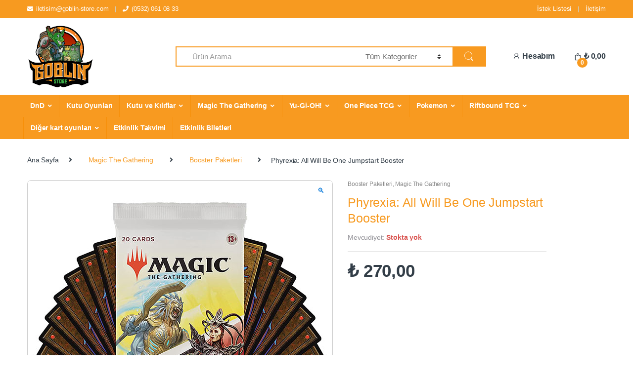

--- FILE ---
content_type: text/html; charset=UTF-8
request_url: https://www.goblin-store.com/product/phyrexia-all-will-be-one-jumpstart-booster/
body_size: 17664
content:
<!DOCTYPE html>
<html lang="tr">
<head><style>img.lazy{min-height:1px}</style><link href="https://www.goblin-store.com/wp-content/plugins/w3-total-cache/pub/js/lazyload.min.js" as="script">
<meta charset="UTF-8">
<meta name="viewport" content="width=device-width, initial-scale=1">
<link rel="profile" href="https://gmpg.org/xfn/11">
<link rel="pingback" href="https://www.goblin-store.com/xmlrpc.php">

<link rel="shortcut icon" type="image/png" href="https://www.goblin-store.com/wp-content/uploads/2020/04/favicon.png">
<link  rel='stylesheet' type='text/css' media='all' href="https://www.goblin-store.com/wp-content/themes/electro/mynew.css">


<!-- CE_2020.03.01 SEO CETEKNO v1 -->
<meta name="description" content="Aksesuar, DnD, Figürler, Giyim, Kutu Oyunları, Kılıflar, Magic The Gathering ve dahası en uygun fiyatlar ile online alışveriş sitesi goblin-store.com'da!"/>

<script type="application/ld+json">
{
		"@context":"http://schema.org",
		"@type":"Corporation",
		"name":"Goblin Store",
		"url":"https://www.goblin-store.com/",
		"logo":"https://www.goblin-store.com/wp-content/uploads/2020/04/goblinstore-logo.png",
		"contactPoint":[ {
				"@type": "ContactPoint", "telephone": "+90-532-061-0833", "contactType": "Customer service","email":"info@goblin-store.com"
		}
		],
		"potentialAction": {
				"@type":"SearchAction",
				"target":"https://www.goblin-store.com/?s=&product_cat=0&post_type=product"
		},
		"address": {
			"@type": "PostalAddress",
			"streetAddress": "Caferaga Mah. General Asım Gündüz Cad. Bahariye Apt. No:15/1 Kadıköy / İSTANBUL",
			"addressLocality": "İstanbul",
			"postalCode": "34710",
			"addressCountry": "Turkey"
		},
		"sameAs":[
			"https://www.facebook.com/",
			"https://www.youtube.com/",
			"https://www.instagram.com/",
			"https://www.linkedin.com/",
			"https://twitter.com/"]
}
</script>

<!-- Open Graph -->
<meta property="og:locale" content="tr_TR" /><meta property="og:type" content="article" /><meta property="og:title" content="Phyrexia: All Will Be One Jumpstart Booster | Goblin Store" /><meta property="og:description" content="Phyrexia: All Will Be One Jumpstart Booster Paketi" /><meta property="og:locale" content="tr_TR" /><meta property="og:url" content="https://www.goblin-store.com/product/phyrexia-all-will-be-one-jumpstart-booster/" /><meta property="og:site_name" content="Goblin Store" /><meta property="og:image" content="https://www.goblin-store.com/wp-content/uploads/2023/04/jumpstart.jpg" /><meta name="twitter:card" content="summary_large_image" /><meta name="twitter:title" content="Phyrexia: All Will Be One Jumpstart Booster | Goblin Store" /><meta name="twitter:description" content="Phyrexia: All Will Be One Jumpstart Booster Paketi" /><meta name="twitter:url" content="https://www.goblin-store.com/product/phyrexia-all-will-be-one-jumpstart-booster/" /><meta name="twitter:image" content="https://www.goblin-store.com/wp-content/uploads/2023/04/jumpstart.jpg" />
<title>Phyrexia: All Will Be One Jumpstart Booster &#8211; Goblin Store</title>
<meta name='robots' content='max-image-preview:large' />
	<style>img:is([sizes="auto" i], [sizes^="auto," i]) { contain-intrinsic-size: 3000px 1500px }</style>
	<link rel="alternate" type="application/rss+xml" title="Goblin Store &raquo; akışı" href="https://www.goblin-store.com/feed/" />
<link rel="alternate" type="application/rss+xml" title="Goblin Store &raquo; yorum akışı" href="https://www.goblin-store.com/comments/feed/" />
<script type="text/javascript">
/* <![CDATA[ */
window._wpemojiSettings = {"baseUrl":"https:\/\/s.w.org\/images\/core\/emoji\/16.0.1\/72x72\/","ext":".png","svgUrl":"https:\/\/s.w.org\/images\/core\/emoji\/16.0.1\/svg\/","svgExt":".svg","source":{"concatemoji":"https:\/\/www.goblin-store.com\/wp-includes\/js\/wp-emoji-release.min.js?ver=6.8.3"}};
/*! This file is auto-generated */
!function(s,n){var o,i,e;function c(e){try{var t={supportTests:e,timestamp:(new Date).valueOf()};sessionStorage.setItem(o,JSON.stringify(t))}catch(e){}}function p(e,t,n){e.clearRect(0,0,e.canvas.width,e.canvas.height),e.fillText(t,0,0);var t=new Uint32Array(e.getImageData(0,0,e.canvas.width,e.canvas.height).data),a=(e.clearRect(0,0,e.canvas.width,e.canvas.height),e.fillText(n,0,0),new Uint32Array(e.getImageData(0,0,e.canvas.width,e.canvas.height).data));return t.every(function(e,t){return e===a[t]})}function u(e,t){e.clearRect(0,0,e.canvas.width,e.canvas.height),e.fillText(t,0,0);for(var n=e.getImageData(16,16,1,1),a=0;a<n.data.length;a++)if(0!==n.data[a])return!1;return!0}function f(e,t,n,a){switch(t){case"flag":return n(e,"\ud83c\udff3\ufe0f\u200d\u26a7\ufe0f","\ud83c\udff3\ufe0f\u200b\u26a7\ufe0f")?!1:!n(e,"\ud83c\udde8\ud83c\uddf6","\ud83c\udde8\u200b\ud83c\uddf6")&&!n(e,"\ud83c\udff4\udb40\udc67\udb40\udc62\udb40\udc65\udb40\udc6e\udb40\udc67\udb40\udc7f","\ud83c\udff4\u200b\udb40\udc67\u200b\udb40\udc62\u200b\udb40\udc65\u200b\udb40\udc6e\u200b\udb40\udc67\u200b\udb40\udc7f");case"emoji":return!a(e,"\ud83e\udedf")}return!1}function g(e,t,n,a){var r="undefined"!=typeof WorkerGlobalScope&&self instanceof WorkerGlobalScope?new OffscreenCanvas(300,150):s.createElement("canvas"),o=r.getContext("2d",{willReadFrequently:!0}),i=(o.textBaseline="top",o.font="600 32px Arial",{});return e.forEach(function(e){i[e]=t(o,e,n,a)}),i}function t(e){var t=s.createElement("script");t.src=e,t.defer=!0,s.head.appendChild(t)}"undefined"!=typeof Promise&&(o="wpEmojiSettingsSupports",i=["flag","emoji"],n.supports={everything:!0,everythingExceptFlag:!0},e=new Promise(function(e){s.addEventListener("DOMContentLoaded",e,{once:!0})}),new Promise(function(t){var n=function(){try{var e=JSON.parse(sessionStorage.getItem(o));if("object"==typeof e&&"number"==typeof e.timestamp&&(new Date).valueOf()<e.timestamp+604800&&"object"==typeof e.supportTests)return e.supportTests}catch(e){}return null}();if(!n){if("undefined"!=typeof Worker&&"undefined"!=typeof OffscreenCanvas&&"undefined"!=typeof URL&&URL.createObjectURL&&"undefined"!=typeof Blob)try{var e="postMessage("+g.toString()+"("+[JSON.stringify(i),f.toString(),p.toString(),u.toString()].join(",")+"));",a=new Blob([e],{type:"text/javascript"}),r=new Worker(URL.createObjectURL(a),{name:"wpTestEmojiSupports"});return void(r.onmessage=function(e){c(n=e.data),r.terminate(),t(n)})}catch(e){}c(n=g(i,f,p,u))}t(n)}).then(function(e){for(var t in e)n.supports[t]=e[t],n.supports.everything=n.supports.everything&&n.supports[t],"flag"!==t&&(n.supports.everythingExceptFlag=n.supports.everythingExceptFlag&&n.supports[t]);n.supports.everythingExceptFlag=n.supports.everythingExceptFlag&&!n.supports.flag,n.DOMReady=!1,n.readyCallback=function(){n.DOMReady=!0}}).then(function(){return e}).then(function(){var e;n.supports.everything||(n.readyCallback(),(e=n.source||{}).concatemoji?t(e.concatemoji):e.wpemoji&&e.twemoji&&(t(e.twemoji),t(e.wpemoji)))}))}((window,document),window._wpemojiSettings);
/* ]]> */
</script>
<link rel='stylesheet' id='paymendo-block-payment-css' href='https://www.goblin-store.com/wp-content/plugins/grilabs-woocommerce-pos1/assets/block-assets/css/block-payment.css?ver=6.8.3' type='text/css' media='all' />
<link rel='stylesheet' id='font-awesome-css' href='https://www.goblin-store.com/wp-content/plugins/woocommerce-ajax-filters/berocket/assets/css/font-awesome.min.css?ver=6.8.3' type='text/css' media='all' />
<link rel='stylesheet' id='berocket_aapf_widget-style-css' href='https://www.goblin-store.com/wp-content/plugins/woocommerce-ajax-filters/assets/frontend/css/fullmain.min.css?ver=1.6.9.2' type='text/css' media='all' />
<style id='wp-emoji-styles-inline-css' type='text/css'>

	img.wp-smiley, img.emoji {
		display: inline !important;
		border: none !important;
		box-shadow: none !important;
		height: 1em !important;
		width: 1em !important;
		margin: 0 0.07em !important;
		vertical-align: -0.1em !important;
		background: none !important;
		padding: 0 !important;
	}
</style>
<link rel='stylesheet' id='wp-block-library-css' href='https://www.goblin-store.com/wp-includes/css/dist/block-library/style.min.css?ver=6.8.3' type='text/css' media='all' />
<style id='classic-theme-styles-inline-css' type='text/css'>
/*! This file is auto-generated */
.wp-block-button__link{color:#fff;background-color:#32373c;border-radius:9999px;box-shadow:none;text-decoration:none;padding:calc(.667em + 2px) calc(1.333em + 2px);font-size:1.125em}.wp-block-file__button{background:#32373c;color:#fff;text-decoration:none}
</style>
<style id='global-styles-inline-css' type='text/css'>
:root{--wp--preset--aspect-ratio--square: 1;--wp--preset--aspect-ratio--4-3: 4/3;--wp--preset--aspect-ratio--3-4: 3/4;--wp--preset--aspect-ratio--3-2: 3/2;--wp--preset--aspect-ratio--2-3: 2/3;--wp--preset--aspect-ratio--16-9: 16/9;--wp--preset--aspect-ratio--9-16: 9/16;--wp--preset--color--black: #000000;--wp--preset--color--cyan-bluish-gray: #abb8c3;--wp--preset--color--white: #ffffff;--wp--preset--color--pale-pink: #f78da7;--wp--preset--color--vivid-red: #cf2e2e;--wp--preset--color--luminous-vivid-orange: #ff6900;--wp--preset--color--luminous-vivid-amber: #fcb900;--wp--preset--color--light-green-cyan: #7bdcb5;--wp--preset--color--vivid-green-cyan: #00d084;--wp--preset--color--pale-cyan-blue: #8ed1fc;--wp--preset--color--vivid-cyan-blue: #0693e3;--wp--preset--color--vivid-purple: #9b51e0;--wp--preset--gradient--vivid-cyan-blue-to-vivid-purple: linear-gradient(135deg,rgba(6,147,227,1) 0%,rgb(155,81,224) 100%);--wp--preset--gradient--light-green-cyan-to-vivid-green-cyan: linear-gradient(135deg,rgb(122,220,180) 0%,rgb(0,208,130) 100%);--wp--preset--gradient--luminous-vivid-amber-to-luminous-vivid-orange: linear-gradient(135deg,rgba(252,185,0,1) 0%,rgba(255,105,0,1) 100%);--wp--preset--gradient--luminous-vivid-orange-to-vivid-red: linear-gradient(135deg,rgba(255,105,0,1) 0%,rgb(207,46,46) 100%);--wp--preset--gradient--very-light-gray-to-cyan-bluish-gray: linear-gradient(135deg,rgb(238,238,238) 0%,rgb(169,184,195) 100%);--wp--preset--gradient--cool-to-warm-spectrum: linear-gradient(135deg,rgb(74,234,220) 0%,rgb(151,120,209) 20%,rgb(207,42,186) 40%,rgb(238,44,130) 60%,rgb(251,105,98) 80%,rgb(254,248,76) 100%);--wp--preset--gradient--blush-light-purple: linear-gradient(135deg,rgb(255,206,236) 0%,rgb(152,150,240) 100%);--wp--preset--gradient--blush-bordeaux: linear-gradient(135deg,rgb(254,205,165) 0%,rgb(254,45,45) 50%,rgb(107,0,62) 100%);--wp--preset--gradient--luminous-dusk: linear-gradient(135deg,rgb(255,203,112) 0%,rgb(199,81,192) 50%,rgb(65,88,208) 100%);--wp--preset--gradient--pale-ocean: linear-gradient(135deg,rgb(255,245,203) 0%,rgb(182,227,212) 50%,rgb(51,167,181) 100%);--wp--preset--gradient--electric-grass: linear-gradient(135deg,rgb(202,248,128) 0%,rgb(113,206,126) 100%);--wp--preset--gradient--midnight: linear-gradient(135deg,rgb(2,3,129) 0%,rgb(40,116,252) 100%);--wp--preset--font-size--small: 13px;--wp--preset--font-size--medium: 20px;--wp--preset--font-size--large: 36px;--wp--preset--font-size--x-large: 42px;--wp--preset--font-family--inter: "Inter", sans-serif;--wp--preset--font-family--cardo: Cardo;--wp--preset--spacing--20: 0.44rem;--wp--preset--spacing--30: 0.67rem;--wp--preset--spacing--40: 1rem;--wp--preset--spacing--50: 1.5rem;--wp--preset--spacing--60: 2.25rem;--wp--preset--spacing--70: 3.38rem;--wp--preset--spacing--80: 5.06rem;--wp--preset--shadow--natural: 6px 6px 9px rgba(0, 0, 0, 0.2);--wp--preset--shadow--deep: 12px 12px 50px rgba(0, 0, 0, 0.4);--wp--preset--shadow--sharp: 6px 6px 0px rgba(0, 0, 0, 0.2);--wp--preset--shadow--outlined: 6px 6px 0px -3px rgba(255, 255, 255, 1), 6px 6px rgba(0, 0, 0, 1);--wp--preset--shadow--crisp: 6px 6px 0px rgba(0, 0, 0, 1);}:where(.is-layout-flex){gap: 0.5em;}:where(.is-layout-grid){gap: 0.5em;}body .is-layout-flex{display: flex;}.is-layout-flex{flex-wrap: wrap;align-items: center;}.is-layout-flex > :is(*, div){margin: 0;}body .is-layout-grid{display: grid;}.is-layout-grid > :is(*, div){margin: 0;}:where(.wp-block-columns.is-layout-flex){gap: 2em;}:where(.wp-block-columns.is-layout-grid){gap: 2em;}:where(.wp-block-post-template.is-layout-flex){gap: 1.25em;}:where(.wp-block-post-template.is-layout-grid){gap: 1.25em;}.has-black-color{color: var(--wp--preset--color--black) !important;}.has-cyan-bluish-gray-color{color: var(--wp--preset--color--cyan-bluish-gray) !important;}.has-white-color{color: var(--wp--preset--color--white) !important;}.has-pale-pink-color{color: var(--wp--preset--color--pale-pink) !important;}.has-vivid-red-color{color: var(--wp--preset--color--vivid-red) !important;}.has-luminous-vivid-orange-color{color: var(--wp--preset--color--luminous-vivid-orange) !important;}.has-luminous-vivid-amber-color{color: var(--wp--preset--color--luminous-vivid-amber) !important;}.has-light-green-cyan-color{color: var(--wp--preset--color--light-green-cyan) !important;}.has-vivid-green-cyan-color{color: var(--wp--preset--color--vivid-green-cyan) !important;}.has-pale-cyan-blue-color{color: var(--wp--preset--color--pale-cyan-blue) !important;}.has-vivid-cyan-blue-color{color: var(--wp--preset--color--vivid-cyan-blue) !important;}.has-vivid-purple-color{color: var(--wp--preset--color--vivid-purple) !important;}.has-black-background-color{background-color: var(--wp--preset--color--black) !important;}.has-cyan-bluish-gray-background-color{background-color: var(--wp--preset--color--cyan-bluish-gray) !important;}.has-white-background-color{background-color: var(--wp--preset--color--white) !important;}.has-pale-pink-background-color{background-color: var(--wp--preset--color--pale-pink) !important;}.has-vivid-red-background-color{background-color: var(--wp--preset--color--vivid-red) !important;}.has-luminous-vivid-orange-background-color{background-color: var(--wp--preset--color--luminous-vivid-orange) !important;}.has-luminous-vivid-amber-background-color{background-color: var(--wp--preset--color--luminous-vivid-amber) !important;}.has-light-green-cyan-background-color{background-color: var(--wp--preset--color--light-green-cyan) !important;}.has-vivid-green-cyan-background-color{background-color: var(--wp--preset--color--vivid-green-cyan) !important;}.has-pale-cyan-blue-background-color{background-color: var(--wp--preset--color--pale-cyan-blue) !important;}.has-vivid-cyan-blue-background-color{background-color: var(--wp--preset--color--vivid-cyan-blue) !important;}.has-vivid-purple-background-color{background-color: var(--wp--preset--color--vivid-purple) !important;}.has-black-border-color{border-color: var(--wp--preset--color--black) !important;}.has-cyan-bluish-gray-border-color{border-color: var(--wp--preset--color--cyan-bluish-gray) !important;}.has-white-border-color{border-color: var(--wp--preset--color--white) !important;}.has-pale-pink-border-color{border-color: var(--wp--preset--color--pale-pink) !important;}.has-vivid-red-border-color{border-color: var(--wp--preset--color--vivid-red) !important;}.has-luminous-vivid-orange-border-color{border-color: var(--wp--preset--color--luminous-vivid-orange) !important;}.has-luminous-vivid-amber-border-color{border-color: var(--wp--preset--color--luminous-vivid-amber) !important;}.has-light-green-cyan-border-color{border-color: var(--wp--preset--color--light-green-cyan) !important;}.has-vivid-green-cyan-border-color{border-color: var(--wp--preset--color--vivid-green-cyan) !important;}.has-pale-cyan-blue-border-color{border-color: var(--wp--preset--color--pale-cyan-blue) !important;}.has-vivid-cyan-blue-border-color{border-color: var(--wp--preset--color--vivid-cyan-blue) !important;}.has-vivid-purple-border-color{border-color: var(--wp--preset--color--vivid-purple) !important;}.has-vivid-cyan-blue-to-vivid-purple-gradient-background{background: var(--wp--preset--gradient--vivid-cyan-blue-to-vivid-purple) !important;}.has-light-green-cyan-to-vivid-green-cyan-gradient-background{background: var(--wp--preset--gradient--light-green-cyan-to-vivid-green-cyan) !important;}.has-luminous-vivid-amber-to-luminous-vivid-orange-gradient-background{background: var(--wp--preset--gradient--luminous-vivid-amber-to-luminous-vivid-orange) !important;}.has-luminous-vivid-orange-to-vivid-red-gradient-background{background: var(--wp--preset--gradient--luminous-vivid-orange-to-vivid-red) !important;}.has-very-light-gray-to-cyan-bluish-gray-gradient-background{background: var(--wp--preset--gradient--very-light-gray-to-cyan-bluish-gray) !important;}.has-cool-to-warm-spectrum-gradient-background{background: var(--wp--preset--gradient--cool-to-warm-spectrum) !important;}.has-blush-light-purple-gradient-background{background: var(--wp--preset--gradient--blush-light-purple) !important;}.has-blush-bordeaux-gradient-background{background: var(--wp--preset--gradient--blush-bordeaux) !important;}.has-luminous-dusk-gradient-background{background: var(--wp--preset--gradient--luminous-dusk) !important;}.has-pale-ocean-gradient-background{background: var(--wp--preset--gradient--pale-ocean) !important;}.has-electric-grass-gradient-background{background: var(--wp--preset--gradient--electric-grass) !important;}.has-midnight-gradient-background{background: var(--wp--preset--gradient--midnight) !important;}.has-small-font-size{font-size: var(--wp--preset--font-size--small) !important;}.has-medium-font-size{font-size: var(--wp--preset--font-size--medium) !important;}.has-large-font-size{font-size: var(--wp--preset--font-size--large) !important;}.has-x-large-font-size{font-size: var(--wp--preset--font-size--x-large) !important;}
:where(.wp-block-post-template.is-layout-flex){gap: 1.25em;}:where(.wp-block-post-template.is-layout-grid){gap: 1.25em;}
:where(.wp-block-columns.is-layout-flex){gap: 2em;}:where(.wp-block-columns.is-layout-grid){gap: 2em;}
:root :where(.wp-block-pullquote){font-size: 1.5em;line-height: 1.6;}
</style>
<link rel='stylesheet' id='photoswipe-css' href='https://www.goblin-store.com/wp-content/plugins/woocommerce/assets/css/photoswipe/photoswipe.min.css?ver=9.7.2' type='text/css' media='all' />
<link rel='stylesheet' id='photoswipe-default-skin-css' href='https://www.goblin-store.com/wp-content/plugins/woocommerce/assets/css/photoswipe/default-skin/default-skin.min.css?ver=9.7.2' type='text/css' media='all' />
<style id='woocommerce-inline-inline-css' type='text/css'>
.woocommerce form .form-row .required { visibility: visible; }
</style>
<link rel='stylesheet' id='swalcss-css' href='https://www.goblin-store.com/wp-content/plugins/grilabs-woocommerce-pos1/assets/css/sweetalert2.css?ver=6.8.3' type='text/css' media='all' />
<link rel='stylesheet' id='brands-styles-css' href='https://www.goblin-store.com/wp-content/plugins/woocommerce/assets/css/brands.css?ver=9.7.2' type='text/css' media='all' />
<link rel='stylesheet' id='parent-style-css' href='https://www.goblin-store.com/wp-content/themes/electro/style.css?ver=6.8.3' type='text/css' media='all' />
<link rel='stylesheet' id='child-style-css' href='https://www.goblin-store.com/wp-content/themes/electro-child/style.css?ver=6.8.3' type='text/css' media='all' />
<link rel='stylesheet' id='electro-style-css' href='https://www.goblin-store.com/wp-content/themes/electro/style.min.css?ver=2.3.3' type='text/css' media='all' />
<link rel='stylesheet' id='grilabs-pos-inline-css' href='https://www.goblin-store.com/wp-content/plugins/grilabs-woocommerce-pos1/assets/css/inline-form.css?ver=6.8.3' type='text/css' media='all' />
<script type="text/javascript" src="https://www.goblin-store.com/wp-includes/js/jquery/jquery.min.js?ver=3.7.1" id="jquery-core-js"></script>
<script type="text/javascript" src="https://www.goblin-store.com/wp-includes/js/jquery/jquery-migrate.min.js?ver=3.4.1" id="jquery-migrate-js"></script>
<script type="text/javascript" src="https://www.goblin-store.com/wp-content/plugins/woocommerce/assets/js/jquery-blockui/jquery.blockUI.min.js?ver=2.7.0-wc.9.7.2" id="jquery-blockui-js"="defer" data-wp-strategy="defer"></script>
<script type="text/javascript" id="wc-add-to-cart-js-extra">
/* <![CDATA[ */
var wc_add_to_cart_params = {"ajax_url":"\/wp-admin\/admin-ajax.php","wc_ajax_url":"\/?wc-ajax=%%endpoint%%","i18n_view_cart":"Sepetim","cart_url":"https:\/\/www.goblin-store.com\/sepet\/","is_cart":"","cart_redirect_after_add":"no"};
/* ]]> */
</script>
<script type="text/javascript" src="https://www.goblin-store.com/wp-content/plugins/woocommerce/assets/js/frontend/add-to-cart.min.js?ver=9.7.2" id="wc-add-to-cart-js"="defer" data-wp-strategy="defer"></script>
<script type="text/javascript" src="https://www.goblin-store.com/wp-content/plugins/woocommerce/assets/js/zoom/jquery.zoom.min.js?ver=1.7.21-wc.9.7.2" id="zoom-js" defer="defer" data-wp-strategy="defer"></script>
<script type="text/javascript" src="https://www.goblin-store.com/wp-content/plugins/woocommerce/assets/js/flexslider/jquery.flexslider.min.js?ver=2.7.2-wc.9.7.2" id="flexslider-js" defer="defer" data-wp-strategy="defer"></script>
<script type="text/javascript" src="https://www.goblin-store.com/wp-content/plugins/woocommerce/assets/js/photoswipe/photoswipe.min.js?ver=4.1.1-wc.9.7.2" id="photoswipe-js" defer="defer" data-wp-strategy="defer"></script>
<script type="text/javascript" src="https://www.goblin-store.com/wp-content/plugins/woocommerce/assets/js/photoswipe/photoswipe-ui-default.min.js?ver=4.1.1-wc.9.7.2" id="photoswipe-ui-default-js" defer="defer" data-wp-strategy="defer"></script>
<script type="text/javascript" id="wc-single-product-js-extra">
/* <![CDATA[ */
var wc_single_product_params = {"i18n_required_rating_text":"L\u00fctfen bir oy belirleyin","i18n_rating_options":["1\/5 y\u0131ld\u0131z","2\/5 y\u0131ld\u0131z","3\/5 y\u0131ld\u0131z","4\/5 y\u0131ld\u0131z","5\/5 y\u0131ld\u0131z"],"i18n_product_gallery_trigger_text":"Tam ekran g\u00f6rsel galerisini g\u00f6r\u00fcnt\u00fcleyin","review_rating_required":"yes","flexslider":{"rtl":false,"animation":"slide","smoothHeight":true,"directionNav":false,"controlNav":"thumbnails","slideshow":false,"animationSpeed":500,"animationLoop":false,"allowOneSlide":false},"zoom_enabled":"1","zoom_options":[],"photoswipe_enabled":"1","photoswipe_options":{"shareEl":false,"closeOnScroll":false,"history":false,"hideAnimationDuration":0,"showAnimationDuration":0},"flexslider_enabled":"1"};
/* ]]> */
</script>
<script type="text/javascript" src="https://www.goblin-store.com/wp-content/plugins/woocommerce/assets/js/frontend/single-product.min.js?ver=9.7.2" id="wc-single-product-js" defer="defer" data-wp-strategy="defer"></script>
<script type="text/javascript" src="https://www.goblin-store.com/wp-content/plugins/woocommerce/assets/js/js-cookie/js.cookie.min.js?ver=2.1.4-wc.9.7.2" id="js-cookie-js"="defer" data-wp-strategy="defer"></script>
<script type="text/javascript" id="woocommerce-js-extra">
/* <![CDATA[ */
var woocommerce_params = {"ajax_url":"\/wp-admin\/admin-ajax.php","wc_ajax_url":"\/?wc-ajax=%%endpoint%%","i18n_password_show":"\u015eifreyi g\u00f6ster","i18n_password_hide":"\u015eifreyi gizle"};
/* ]]> */
</script>
<script type="text/javascript" src="https://www.goblin-store.com/wp-content/plugins/woocommerce/assets/js/frontend/woocommerce.min.js?ver=9.7.2" id="woocommerce-js"="defer" data-wp-strategy="defer"></script>
<script type="text/javascript" src="https://www.goblin-store.com/wp-content/plugins/grilabs-woocommerce-pos1/assets/js/sweetalert2-full.js?ver=6.8.3" id="swaljs-js"></script>
<link rel="https://api.w.org/" href="https://www.goblin-store.com/wp-json/" /><link rel="alternate" title="JSON" type="application/json" href="https://www.goblin-store.com/wp-json/wp/v2/product/41506" /><link rel="EditURI" type="application/rsd+xml" title="RSD" href="https://www.goblin-store.com/xmlrpc.php?rsd" />
<meta name="generator" content="WordPress 6.8.3" />
<meta name="generator" content="WooCommerce 9.7.2" />
<link rel="canonical" href="https://www.goblin-store.com/product/phyrexia-all-will-be-one-jumpstart-booster/" />
<link rel='shortlink' href='https://www.goblin-store.com/?p=41506' />
<link rel="alternate" title="oEmbed (JSON)" type="application/json+oembed" href="https://www.goblin-store.com/wp-json/oembed/1.0/embed?url=https%3A%2F%2Fwww.goblin-store.com%2Fproduct%2Fphyrexia-all-will-be-one-jumpstart-booster%2F" />
<link rel="alternate" title="oEmbed (XML)" type="text/xml+oembed" href="https://www.goblin-store.com/wp-json/oembed/1.0/embed?url=https%3A%2F%2Fwww.goblin-store.com%2Fproduct%2Fphyrexia-all-will-be-one-jumpstart-booster%2F&#038;format=xml" />
<meta name="generator" content="Redux 4.5.7" /><style></style>	<noscript><style>.woocommerce-product-gallery{ opacity: 1 !important; }</style></noscript>
	<style class='wp-fonts-local' type='text/css'>
@font-face{font-family:Inter;font-style:normal;font-weight:300 900;font-display:fallback;src:url('https://www.goblin-store.com/wp-content/plugins/woocommerce/assets/fonts/Inter-VariableFont_slnt,wght.woff2') format('woff2');font-stretch:normal;}
@font-face{font-family:Cardo;font-style:normal;font-weight:400;font-display:fallback;src:url('https://www.goblin-store.com/wp-content/plugins/woocommerce/assets/fonts/cardo_normal_400.woff2') format('woff2');}
</style>
<link rel="icon" href="https://www.goblin-store.com/wp-content/uploads/2024/10/cropped-store_512x512-32x32.png" sizes="32x32" />
<link rel="icon" href="https://www.goblin-store.com/wp-content/uploads/2024/10/cropped-store_512x512-192x192.png" sizes="192x192" />
<link rel="apple-touch-icon" href="https://www.goblin-store.com/wp-content/uploads/2024/10/cropped-store_512x512-180x180.png" />
<meta name="msapplication-TileImage" content="https://www.goblin-store.com/wp-content/uploads/2024/10/cropped-store_512x512-270x270.png" />
</head>

<body class="wp-singular product-template-default single single-product postid-41506 wp-theme-electro wp-child-theme-electro-child theme-electro woocommerce woocommerce-page woocommerce-no-js full-width normal electro-compact">
	<div class="off-canvas-wrapper">
<div id="page" class="hfeed site">
	        <a class="skip-link screen-reader-text" href="#site-navigation">Yönlendirmeye geç</a>
        <a class="skip-link screen-reader-text" href="#content">İçeriğe geç</a>
        
        
        <div class="top-bar hidden-lg-down">
            <div class="container">
            <ul id="menu-top_left" class="nav nav-inline pull-left electro-animate-dropdown flip"><li id="menu-item-13548" class="menu-item menu-item-type-custom menu-item-object-custom menu-item-13548"><a title="iletisim@goblin-store.com" href="/cdn-cgi/l/email-protection#365f5a53425f455f5b765159545a5f581b45425944531855595b"><i class="fa fa-envelope"></i><span class="__cf_email__" data-cfemail="177e7b72637e647e7a577078757b7e793a64637865723974787a">[email&#160;protected]</span></a></li>
<li id="menu-item-13549" class="menu-item menu-item-type-custom menu-item-object-custom menu-item-13549"><a title="(0532) 061 08 33" href="tel:(0532)%20061%2008%2033"><i class="fa fa-phone"></i>(0532) 061 08 33</a></li>
</ul><ul id="menu-top_right" class="nav nav-inline pull-right electro-animate-dropdown flip"><li id="menu-item-13547" class="menu-item menu-item-type-post_type menu-item-object-page menu-item-13547"><a title="İstek Listesi" href="https://www.goblin-store.com/istek-listesi/">İstek Listesi</a></li>
<li id="menu-item-13546" class="menu-item menu-item-type-post_type menu-item-object-page menu-item-13546"><a title="İletişim" href="https://www.goblin-store.com/iletisim/">İletişim</a></li>
</ul>            </div>
        </div><!-- /.top-bar -->

        
	<header id="masthead" class="site-header header-v3 stick-this">
		<div class="container hidden-lg-down">
			<div class="masthead"><div class="header-logo-area">			<div class="header-site-branding">
				<a href="https://www.goblin-store.com/" class="header-logo-link">
					<img src="data:image/svg+xml,%3Csvg%20xmlns='http://www.w3.org/2000/svg'%20viewBox='0%200%20532%20532'%3E%3C/svg%3E" data-src="https://www.goblin-store.com/wp-content/uploads/2022/06/02-store-digital.jpg" alt="Goblin Store" class="img-header-logo lazy" width="532" height="532" />
				</a>
			</div>
			        <div class="off-canvas-navigation-wrapper off-canvas-hide-in-desktop">
            <div class="off-canvas-navbar-toggle-buttons clearfix">
                <button class="navbar-toggler navbar-toggle-hamburger " type="button">
                    <i class="ec ec-menu"></i>
                </button>
                <button class="navbar-toggler navbar-toggle-close " type="button">
                    <i class="ec ec-close-remove"></i>
                </button>
            </div>

            <div class="off-canvas-navigation" id="default-oc-header">
                <ul id="menu-ana-menu" class="nav nav-inline yamm"><li id="menu-item-7617" class="menu-item menu-item-type-taxonomy menu-item-object-product_cat menu-item-has-children menu-item-7617 dropdown"><a title="DnD" href="https://www.goblin-store.com/product-category/dnd/" data-toggle="dropdown" class="dropdown-toggle" aria-haspopup="true">DnD</a>
<ul role="menu" class=" dropdown-menu">
	<li id="menu-item-17715" class="menu-item menu-item-type-taxonomy menu-item-object-product_cat menu-item-17715"><a title="Kitaplar" href="https://www.goblin-store.com/product-category/dnd/kitaplar/">Kitaplar</a></li>
	<li id="menu-item-7618" class="menu-item menu-item-type-taxonomy menu-item-object-product_cat menu-item-7618"><a title="D&amp;D Minyatürleri" href="https://www.goblin-store.com/product-category/dnd/dndm/">D&amp;D Minyatürleri</a></li>
	<li id="menu-item-7620" class="menu-item menu-item-type-taxonomy menu-item-object-product_cat menu-item-7620"><a title="Spellbook" href="https://www.goblin-store.com/product-category/dnd/spellbook/">Spellbook</a></li>
	<li id="menu-item-7621" class="menu-item menu-item-type-taxonomy menu-item-object-product_cat menu-item-7621"><a title="GM Screen" href="https://www.goblin-store.com/product-category/dnd/dm-screen/">GM Screen</a></li>
	<li id="menu-item-12266" class="menu-item menu-item-type-taxonomy menu-item-object-product_cat menu-item-12266"><a title="Zar Setleri" href="https://www.goblin-store.com/product-category/dnd/zar-dnd/">Zar Setleri</a></li>
</ul>
</li>
<li id="menu-item-186" class="menu-item menu-item-type-taxonomy menu-item-object-product_cat menu-item-186"><a title="Kutu Oyunları" href="https://www.goblin-store.com/product-category/kutu-oyunlari/">Kutu Oyunları</a></li>
<li id="menu-item-187" class="menu-item menu-item-type-taxonomy menu-item-object-product_cat menu-item-has-children menu-item-187 dropdown"><a title="Kutu ve Kılıflar" href="https://www.goblin-store.com/product-category/kutu-ve-kiliflar/" data-toggle="dropdown" class="dropdown-toggle" aria-haspopup="true">Kutu ve Kılıflar</a>
<ul role="menu" class=" dropdown-menu">
	<li id="menu-item-28305" class="menu-item menu-item-type-taxonomy menu-item-object-product_cat menu-item-28305"><a title="Goblin Gaming" href="https://www.goblin-store.com/product-category/kutu-ve-kiliflar/goblin-gaming/">Goblin Gaming</a></li>
	<li id="menu-item-188" class="menu-item menu-item-type-taxonomy menu-item-object-product_cat menu-item-has-children menu-item-188 dropdown-submenu"><a title="Dragon Shield" href="https://www.goblin-store.com/product-category/kutu-ve-kiliflar/dragon-shield/">Dragon Shield</a>
	<ul role="menu" class=" dropdown-menu">
		<li id="menu-item-12402" class="menu-item menu-item-type-taxonomy menu-item-object-product_cat menu-item-12402"><a title="Klasörler" href="https://www.goblin-store.com/product-category/kutu-ve-kiliflar/dragon-shield/dsklasor/">Klasörler</a></li>
		<li id="menu-item-4939" class="menu-item menu-item-type-taxonomy menu-item-object-product_cat menu-item-4939"><a title="Kılıflar" href="https://www.goblin-store.com/product-category/kutu-ve-kiliflar/dragon-shield/kiliflar/">Kılıflar</a></li>
		<li id="menu-item-4940" class="menu-item menu-item-type-taxonomy menu-item-object-product_cat menu-item-4940"><a title="Kutular" href="https://www.goblin-store.com/product-category/kutu-ve-kiliflar/dragon-shield/kutular-dragon-shield-kutu-ve-kiliflar/">Kutular</a></li>
	</ul>
</li>
	<li id="menu-item-192" class="menu-item menu-item-type-taxonomy menu-item-object-product_cat menu-item-has-children menu-item-192 dropdown-submenu"><a title="KMC" href="https://www.goblin-store.com/product-category/kutu-ve-kiliflar/kmc/">KMC</a>
	<ul role="menu" class=" dropdown-menu">
		<li id="menu-item-4941" class="menu-item menu-item-type-taxonomy menu-item-object-product_cat menu-item-4941"><a title="Kılıflar" href="https://www.goblin-store.com/product-category/kutu-ve-kiliflar/kmc/kiliflar-kmc/">Kılıflar</a></li>
		<li id="menu-item-4942" class="menu-item menu-item-type-taxonomy menu-item-object-product_cat menu-item-4942"><a title="Kutular" href="https://www.goblin-store.com/product-category/kutu-ve-kiliflar/kmc/kutular-kmc/">Kutular</a></li>
	</ul>
</li>
	<li id="menu-item-193" class="menu-item menu-item-type-taxonomy menu-item-object-product_cat menu-item-has-children menu-item-193 dropdown-submenu"><a title="Legion" href="https://www.goblin-store.com/product-category/kutu-ve-kiliflar/legion/">Legion</a>
	<ul role="menu" class=" dropdown-menu">
		<li id="menu-item-194" class="menu-item menu-item-type-taxonomy menu-item-object-product_cat menu-item-194"><a title="Kılıflar" href="https://www.goblin-store.com/product-category/kutu-ve-kiliflar/legion/kiliflar-legion/">Kılıflar</a></li>
		<li id="menu-item-195" class="menu-item menu-item-type-taxonomy menu-item-object-product_cat menu-item-195"><a title="Kutular" href="https://www.goblin-store.com/product-category/kutu-ve-kiliflar/legion/kutular-legion/">Kutular</a></li>
	</ul>
</li>
	<li id="menu-item-196" class="menu-item menu-item-type-taxonomy menu-item-object-product_cat menu-item-has-children menu-item-196 dropdown-submenu"><a title="Ultimate Guard" href="https://www.goblin-store.com/product-category/kutu-ve-kiliflar/ultimate-guard/">Ultimate Guard</a>
	<ul role="menu" class=" dropdown-menu">
		<li id="menu-item-4946" class="menu-item menu-item-type-taxonomy menu-item-object-product_cat menu-item-4946"><a title="Kılıflar" href="https://www.goblin-store.com/product-category/kutu-ve-kiliflar/ultimate-guard/kilif/">Kılıflar</a></li>
		<li id="menu-item-4947" class="menu-item menu-item-type-taxonomy menu-item-object-product_cat menu-item-4947"><a title="Kutular" href="https://www.goblin-store.com/product-category/kutu-ve-kiliflar/ultimate-guard/kutular/">Kutular</a></li>
		<li id="menu-item-40761" class="menu-item menu-item-type-taxonomy menu-item-object-product_cat menu-item-40761"><a title="Dosya" href="https://www.goblin-store.com/product-category/kutu-ve-kiliflar/ultimate-guard/dosya/">Dosya</a></li>
	</ul>
</li>
	<li id="menu-item-197" class="menu-item menu-item-type-taxonomy menu-item-object-product_cat menu-item-has-children menu-item-197 dropdown-submenu"><a title="Ultra PRO" href="https://www.goblin-store.com/product-category/kutu-ve-kiliflar/ultra-pro/">Ultra PRO</a>
	<ul role="menu" class=" dropdown-menu">
		<li id="menu-item-4944" class="menu-item menu-item-type-taxonomy menu-item-object-product_cat menu-item-4944"><a title="Kılıflar" href="https://www.goblin-store.com/product-category/kutu-ve-kiliflar/ultra-pro/kiliflar-ultra-pro/">Kılıflar</a></li>
		<li id="menu-item-4945" class="menu-item menu-item-type-taxonomy menu-item-object-product_cat menu-item-4945"><a title="Kutular" href="https://www.goblin-store.com/product-category/kutu-ve-kiliflar/ultra-pro/kutular-ultra-pro/">Kutular</a></li>
		<li id="menu-item-4943" class="menu-item menu-item-type-taxonomy menu-item-object-product_cat menu-item-4943"><a title="Sayfa" href="https://www.goblin-store.com/product-category/kutu-ve-kiliflar/ultra-pro/sayfa/">Sayfa</a></li>
	</ul>
</li>
	<li id="menu-item-7669" class="menu-item menu-item-type-taxonomy menu-item-object-product_cat menu-item-has-children menu-item-7669 dropdown-submenu"><a title="Kaissa" href="https://www.goblin-store.com/product-category/kutu-ve-kiliflar/kaissa/">Kaissa</a>
	<ul role="menu" class=" dropdown-menu">
		<li id="menu-item-7670" class="menu-item menu-item-type-taxonomy menu-item-object-product_cat menu-item-7670"><a title="Kılıflar" href="https://www.goblin-store.com/product-category/kutu-ve-kiliflar/kaissa/kiliflar-kaissa/">Kılıflar</a></li>
	</ul>
</li>
	<li id="menu-item-12786" class="menu-item menu-item-type-taxonomy menu-item-object-product_cat menu-item-has-children menu-item-12786 dropdown-submenu"><a title="Gamegenic" href="https://www.goblin-store.com/product-category/kutu-ve-kiliflar/gamegenic/">Gamegenic</a>
	<ul role="menu" class=" dropdown-menu">
		<li id="menu-item-12787" class="menu-item menu-item-type-taxonomy menu-item-object-product_cat menu-item-12787"><a title="Sayfa" href="https://www.goblin-store.com/product-category/kutu-ve-kiliflar/gamegenic/sayfa-gamegenic/">Sayfa</a></li>
		<li id="menu-item-18954" class="menu-item menu-item-type-taxonomy menu-item-object-product_cat menu-item-18954"><a title="Kutular" href="https://www.goblin-store.com/product-category/kutu-ve-kiliflar/legion/kutular-legion/">Kutular</a></li>
	</ul>
</li>
	<li id="menu-item-4936" class="menu-item menu-item-type-taxonomy menu-item-object-product_cat menu-item-has-children menu-item-4936 dropdown-submenu"><a title="Diğer" href="https://www.goblin-store.com/product-category/kutu-ve-kiliflar/diger/">Diğer</a>
	<ul role="menu" class=" dropdown-menu">
		<li id="menu-item-4937" class="menu-item menu-item-type-taxonomy menu-item-object-product_cat menu-item-4937"><a title="Kılıflar" href="https://www.goblin-store.com/product-category/kutu-ve-kiliflar/diger/kiliflar-star-wars/">Kılıflar</a></li>
		<li id="menu-item-4938" class="menu-item menu-item-type-taxonomy menu-item-object-product_cat menu-item-4938"><a title="Kutular" href="https://www.goblin-store.com/product-category/kutu-ve-kiliflar/diger/kutular-diger/">Kutular</a></li>
	</ul>
</li>
</ul>
</li>
<li id="menu-item-198" class="menu-item menu-item-type-taxonomy menu-item-object-product_cat current-product-ancestor current-menu-parent current-product-parent menu-item-has-children menu-item-198 dropdown"><a title="Magic The Gathering" href="https://www.goblin-store.com/product-category/magic-the-gathering/" data-toggle="dropdown" class="dropdown-toggle" aria-haspopup="true">Magic The Gathering</a>
<ul role="menu" class=" dropdown-menu">
	<li id="menu-item-17470" class="menu-item menu-item-type-taxonomy menu-item-object-product_cat menu-item-17470"><a title="Başlangıç Desteleri" href="https://www.goblin-store.com/product-category/magic-the-gathering/baslangic-desteleri/">Başlangıç Desteleri</a></li>
	<li id="menu-item-199" class="menu-item menu-item-type-taxonomy menu-item-object-product_cat current-product-ancestor current-menu-parent current-product-parent menu-item-199"><a title="Booster Paketleri" href="https://www.goblin-store.com/product-category/magic-the-gathering/booster-paketleri/">Booster Paketleri</a></li>
	<li id="menu-item-13675" class="menu-item menu-item-type-taxonomy menu-item-object-product_cat menu-item-13675"><a title="Collector Booster" href="https://www.goblin-store.com/product-category/magic-the-gathering/collector-booster/">Collector Booster</a></li>
	<li id="menu-item-200" class="menu-item menu-item-type-taxonomy menu-item-object-product_cat menu-item-200"><a title="Bundle" href="https://www.goblin-store.com/product-category/magic-the-gathering/bundle/">Bundle</a></li>
	<li id="menu-item-201" class="menu-item menu-item-type-taxonomy menu-item-object-product_cat menu-item-201"><a title="Commander Desteleri" href="https://www.goblin-store.com/product-category/magic-the-gathering/commander/">Commander Desteleri</a></li>
	<li id="menu-item-202" class="menu-item menu-item-type-taxonomy menu-item-object-product_cat menu-item-202"><a title="Duel Deckler" href="https://www.goblin-store.com/product-category/magic-the-gathering/duel-deckler/">Duel Deckler</a></li>
	<li id="menu-item-2541" class="menu-item menu-item-type-taxonomy menu-item-object-product_cat menu-item-2541"><a title="Özel Ürünler" href="https://www.goblin-store.com/product-category/magic-the-gathering/ozel-urunler/">Özel Ürünler</a></li>
	<li id="menu-item-204" class="menu-item menu-item-type-taxonomy menu-item-object-product_cat menu-item-204"><a title="Planeswalker Deck" href="https://www.goblin-store.com/product-category/magic-the-gathering/planeswalker-deck/">Planeswalker Deck</a></li>
	<li id="menu-item-206" class="menu-item menu-item-type-taxonomy menu-item-object-product_cat menu-item-206"><a title="Prerelease Paketleri" href="https://www.goblin-store.com/product-category/magic-the-gathering/prerelease-paketler/">Prerelease Paketleri</a></li>
</ul>
</li>
<li id="menu-item-214" class="menu-item menu-item-type-taxonomy menu-item-object-product_cat menu-item-has-children menu-item-214 dropdown"><a title="Yu-Gi-OH!" href="https://www.goblin-store.com/product-category/yu-gi-oh/" data-toggle="dropdown" class="dropdown-toggle" aria-haspopup="true">Yu-Gi-OH!</a>
<ul role="menu" class=" dropdown-menu">
	<li id="menu-item-215" class="menu-item menu-item-type-taxonomy menu-item-object-product_cat menu-item-215"><a title="Booster Paketleri" href="https://www.goblin-store.com/product-category/yu-gi-oh/booster-paketleri-yu-gi-oh/">Booster Paketleri</a></li>
	<li id="menu-item-217" class="menu-item menu-item-type-taxonomy menu-item-object-product_cat menu-item-217"><a title="Special Edition" href="https://www.goblin-store.com/product-category/yu-gi-oh/special-edition/">Special Edition</a></li>
	<li id="menu-item-216" class="menu-item menu-item-type-taxonomy menu-item-object-product_cat menu-item-216"><a title="Structure Deckler" href="https://www.goblin-store.com/product-category/yu-gi-oh/deckler/">Structure Deckler</a></li>
</ul>
</li>
<li id="menu-item-48171" class="menu-item menu-item-type-taxonomy menu-item-object-product_cat menu-item-has-children menu-item-48171 dropdown"><a title="One Piece TCG" href="https://www.goblin-store.com/product-category/op/" data-toggle="dropdown" class="dropdown-toggle" aria-haspopup="true">One Piece TCG</a>
<ul role="menu" class=" dropdown-menu">
	<li id="menu-item-48172" class="menu-item menu-item-type-taxonomy menu-item-object-product_cat menu-item-48172"><a title="Booster Paketleri" href="https://www.goblin-store.com/product-category/op/booster-pack-op/">Booster Paketleri</a></li>
	<li id="menu-item-48173" class="menu-item menu-item-type-taxonomy menu-item-object-product_cat menu-item-48173"><a title="Başlangıç Desteleri" href="https://www.goblin-store.com/product-category/op/baslangic-desteleri-op/">Başlangıç Desteleri</a></li>
	<li id="menu-item-82048" class="menu-item menu-item-type-taxonomy menu-item-object-product_cat menu-item-82048"><a title="Special" href="https://www.goblin-store.com/product-category/op/special/">Special</a></li>
</ul>
</li>
<li id="menu-item-14726" class="menu-item menu-item-type-taxonomy menu-item-object-product_cat menu-item-has-children menu-item-14726 dropdown"><a title="Pokemon" href="https://www.goblin-store.com/product-category/pkm/" data-toggle="dropdown" class="dropdown-toggle" aria-haspopup="true">Pokemon</a>
<ul role="menu" class=" dropdown-menu">
	<li id="menu-item-16413" class="menu-item menu-item-type-taxonomy menu-item-object-product_cat menu-item-16413"><a title="Booster Pack" href="https://www.goblin-store.com/product-category/pkm/booster-pack/">Booster Pack</a></li>
	<li id="menu-item-14719" class="menu-item menu-item-type-taxonomy menu-item-object-product_cat menu-item-14719"><a title="Theme Deck" href="https://www.goblin-store.com/product-category/theme-deck/">Theme Deck</a></li>
	<li id="menu-item-15365" class="menu-item menu-item-type-taxonomy menu-item-object-product_cat menu-item-15365"><a title="Battle Deck" href="https://www.goblin-store.com/product-category/pkm/battle-deck/">Battle Deck</a></li>
	<li id="menu-item-25569" class="menu-item menu-item-type-taxonomy menu-item-object-product_cat menu-item-25569"><a title="Checklane Blister" href="https://www.goblin-store.com/product-category/pkm/checklane-blister/">Checklane Blister</a></li>
	<li id="menu-item-24762" class="menu-item menu-item-type-taxonomy menu-item-object-product_cat menu-item-24762"><a title="3 Booster Blister" href="https://www.goblin-store.com/product-category/pkm/3-booster-blister/">3 Booster Blister</a></li>
	<li id="menu-item-14721" class="menu-item menu-item-type-taxonomy menu-item-object-product_cat menu-item-14721"><a title="Özel Ürünler" href="https://www.goblin-store.com/product-category/pkm/ozel/">Özel Ürünler</a></li>
</ul>
</li>
<li id="menu-item-163324" class="menu-item menu-item-type-taxonomy menu-item-object-product_cat menu-item-has-children menu-item-163324 dropdown"><a title="Riftbound TCG" href="https://www.goblin-store.com/product-category/riftbound-tcg/" data-toggle="dropdown" class="dropdown-toggle" aria-haspopup="true">Riftbound TCG</a>
<ul role="menu" class=" dropdown-menu">
	<li id="menu-item-163325" class="menu-item menu-item-type-taxonomy menu-item-object-product_cat menu-item-163325"><a title="Booster Paketleri" href="https://www.goblin-store.com/product-category/riftbound-tcg/booster-paketleri-riftbound/">Booster Paketleri</a></li>
	<li id="menu-item-163326" class="menu-item menu-item-type-taxonomy menu-item-object-product_cat menu-item-163326"><a title="Champion Desteleri" href="https://www.goblin-store.com/product-category/riftbound-tcg/champion-desteleri/">Champion Desteleri</a></li>
</ul>
</li>
<li id="menu-item-142646" class="menu-item menu-item-type-taxonomy menu-item-object-product_cat menu-item-has-children menu-item-142646 dropdown"><a title="Diğer kart oyunları" href="https://www.goblin-store.com/product-category/diger-kart-oyunlari/" data-toggle="dropdown" class="dropdown-toggle" aria-haspopup="true">Diğer kart oyunları</a>
<ul role="menu" class=" dropdown-menu">
	<li id="menu-item-158113" class="menu-item menu-item-type-taxonomy menu-item-object-product_cat menu-item-has-children menu-item-158113 dropdown-submenu"><a title="Gundam TCG" href="https://www.goblin-store.com/product-category/diger-kart-oyunlari/gundam-tcg/">Gundam TCG</a>
	<ul role="menu" class=" dropdown-menu">
		<li id="menu-item-158112" class="menu-item menu-item-type-taxonomy menu-item-object-product_cat menu-item-158112"><a title="Booster Paketleri" href="https://www.goblin-store.com/product-category/diger-kart-oyunlari/gundam-tcg/booster-paketleri-gundam/">Booster Paketleri</a></li>
	</ul>
</li>
	<li id="menu-item-62778" class="menu-item menu-item-type-taxonomy menu-item-object-product_cat menu-item-has-children menu-item-62778 dropdown-submenu"><a title="Disney&#039;s Lorcana TCG" href="https://www.goblin-store.com/product-category/diger-kart-oyunlari/disneys-lorcana-tcg/">Disney&#8217;s Lorcana TCG</a>
	<ul role="menu" class=" dropdown-menu">
		<li id="menu-item-62779" class="menu-item menu-item-type-taxonomy menu-item-object-product_cat menu-item-62779"><a title="Booster Paketleri" href="https://www.goblin-store.com/product-category/diger-kart-oyunlari/disneys-lorcana-tcg/booster-paketleri-disneys-lorcana-tcg/">Booster Paketleri</a></li>
		<li id="menu-item-85498" class="menu-item menu-item-type-taxonomy menu-item-object-product_cat menu-item-85498"><a title="Başlangıç Desteleri" href="https://www.goblin-store.com/product-category/magic-the-gathering/baslangic-desteleri/">Başlangıç Desteleri</a></li>
	</ul>
</li>
	<li id="menu-item-31688" class="menu-item menu-item-type-taxonomy menu-item-object-product_cat menu-item-has-children menu-item-31688 dropdown-submenu"><a title="Digimon" href="https://www.goblin-store.com/product-category/digimon/">Digimon</a>
	<ul role="menu" class=" dropdown-menu">
		<li id="menu-item-31689" class="menu-item menu-item-type-taxonomy menu-item-object-product_cat menu-item-31689"><a title="Booster Paketleri" href="https://www.goblin-store.com/product-category/digimon/booster-paketleri-digimon-tcg/">Booster Paketleri</a></li>
		<li id="menu-item-31708" class="menu-item menu-item-type-taxonomy menu-item-object-product_cat menu-item-31708"><a title="Starter Deck" href="https://www.goblin-store.com/product-category/digimon/starter-deck/">Starter Deck</a></li>
	</ul>
</li>
	<li id="menu-item-120229" class="menu-item menu-item-type-taxonomy menu-item-object-product_cat menu-item-has-children menu-item-120229 dropdown-submenu"><a title="Dragonball TCG" href="https://www.goblin-store.com/product-category/diger-kart-oyunlari/dragonball-tcg/">Dragonball TCG</a>
	<ul role="menu" class=" dropdown-menu">
		<li id="menu-item-120230" class="menu-item menu-item-type-taxonomy menu-item-object-product_cat menu-item-120230"><a title="Booster Paketleri" href="https://www.goblin-store.com/product-category/diger-kart-oyunlari/dragonball-tcg/booster-paketleri-dragonball-tcg/">Booster Paketleri</a></li>
	</ul>
</li>
	<li id="menu-item-122721" class="menu-item menu-item-type-taxonomy menu-item-object-product_cat menu-item-has-children menu-item-122721 dropdown-submenu"><a title="Star Wars: Unlimited TCG" href="https://www.goblin-store.com/product-category/diger-kart-oyunlari/star-wars-unlimited-tcg/">Star Wars: Unlimited TCG</a>
	<ul role="menu" class=" dropdown-menu">
		<li id="menu-item-122725" class="menu-item menu-item-type-taxonomy menu-item-object-product_cat menu-item-122725"><a title="Booster Paketleri" href="https://www.goblin-store.com/product-category/diger-kart-oyunlari/star-wars-unlimited-tcg/booster-paketleri-star-wars-unlimited-tcg/">Booster Paketleri</a></li>
	</ul>
</li>
	<li id="menu-item-122722" class="menu-item menu-item-type-taxonomy menu-item-object-product_cat menu-item-has-children menu-item-122722 dropdown-submenu"><a title="Flesh &amp; Blood TCG" href="https://www.goblin-store.com/product-category/diger-kart-oyunlari/flesh-blood-tcg/">Flesh &amp; Blood TCG</a>
	<ul role="menu" class=" dropdown-menu">
		<li id="menu-item-122723" class="menu-item menu-item-type-taxonomy menu-item-object-product_cat menu-item-122723"><a title="Booster Paketleri" href="https://www.goblin-store.com/product-category/diger-kart-oyunlari/flesh-blood-tcg/booster-paketleri-flesh-blood-tcg/">Booster Paketleri</a></li>
		<li id="menu-item-122724" class="menu-item menu-item-type-taxonomy menu-item-object-product_cat menu-item-122724"><a title="Başlangıç Desteleri" href="https://www.goblin-store.com/product-category/diger-kart-oyunlari/flesh-blood-tcg/baslangic-desteleri-flesh-blood-tcg/">Başlangıç Desteleri</a></li>
	</ul>
</li>
</ul>
</li>
<li id="menu-item-142648" class="menu-item menu-item-type-post_type menu-item-object-page menu-item-142648"><a title="Etkinlik Takvimi" href="https://www.goblin-store.com/etkinlik-takvimi/">Etkinlik Takvimi</a></li>
<li id="menu-item-160339" class="menu-item menu-item-type-taxonomy menu-item-object-product_cat menu-item-160339"><a title="Etkinlik Biletleri" href="https://www.goblin-store.com/product-category/etkinlik-biletleri/">Etkinlik Biletleri</a></li>
</ul>            </div>
        </div>
        </div>
<form class="navbar-search" method="get" action="https://www.goblin-store.com/" autocomplete="off">
	<label class="sr-only screen-reader-text" for="search">Arama Yapın:</label>
	<div class="input-group">
    	<div class="input-search-field">
    		<input type="text" id="search" class="form-control search-field product-search-field" dir="ltr" value="" name="s" placeholder="Ürün Arama" autocomplete="off" />
    	</div>
    			<div class="input-group-addon search-categories">
			<select  name='product_cat' id='electro_header_search_categories_dropdown' class='postform resizeselect'>
	<option value='0' selected='selected'>Tüm Kategoriler</option>
	<option class="level-0" value="kategorisiz">Kategorisiz</option>
	<option class="level-0" value="aksesuar">Aksesuar</option>
	<option class="level-0" value="kutu-oyunlari">Kutu Oyunları</option>
	<option class="level-0" value="kutu-ve-kiliflar">Kutu ve Kılıflar</option>
	<option class="level-0" value="magic-the-gathering">Magic The Gathering</option>
	<option class="level-0" value="turnuva">Turnuva</option>
	<option class="level-0" value="yu-gi-oh">Yu-Gi-OH!</option>
	<option class="level-0" value="theme-deck">Theme Deck</option>
	<option class="level-0" value="zar">Zar</option>
	<option class="level-0" value="warhammer">Warhammer</option>
	<option class="level-0" value="internal">Internal</option>
	<option class="level-0" value="dnd">DnD</option>
	<option class="level-0" value="pkm">Pokemon</option>
	<option class="level-0" value="digimon">Digimon</option>
	<option class="level-0" value="op">One Piece TCG</option>
	<option class="level-0" value="diger-kart-oyunlari">Diğer kart oyunları</option>
	<option class="level-0" value="etkinlik-biletleri">Etkinlik Biletleri</option>
	<option class="level-0" value="riftbound-tcg">Riftbound TCG</option>
</select>
		</div>
				<div class="input-group-btn">
			<input type="hidden" id="search-param" name="post_type" value="product" />
			<button type="submit" class="btn btn-secondary"><i class="ec ec-search"></i></button>
		</div>
	</div>
	</form>
<div class="header-icons"><div class="header-icon dropdown animate-dropdown" >
            <a href="https://www.goblin-store.com/hesabim/" data-toggle="dropdown"><i class="ec ec-user"></i> Hesabım</a>
            <ul class="dropdown-menu dropdown-menu-user-account">
                                <li>
                                        <div class="register-sign-in-dropdown-inner">
                        <div class="sign-in">
                            <p>Kayıtlı Müşteri misiniz?</p>
                            <div class="sign-in-action"><a href="https://www.goblin-store.com/hesabim/" class="sign-in-button">Oturum Aç</a></div>
                        </div>
                        <div class="register">
                            <p>Hesabınız yok mu?</p>
                            <div class="register-action"><a href="https://www.goblin-store.com/hesabim/">Kaydol</a></div>
                        </div>
                    </div>
                                    </li>
                            </ul>
        </div><div class="header-icon header-icon__cart ">
            <a href="https://www.goblin-store.com/sepet/" >
                <i class="ec ec-shopping-bag"></i>
                <span class="cart-items-count count header-icon-counter">0</span>
                <span class="cart-items-total-price total-price"><span class="woocommerce-Price-amount amount"><bdi><span class="woocommerce-Price-currencySymbol">&#8378;</span>&nbsp;0,00</bdi></span></span>
            </a>
                    </div></div><!-- /.header-icons --></div><div class="electro-navbar-primary electro-animate-dropdown"><div class="container"><ul id="menu-ana-menu-1" class="nav navbar-nav yamm"><li id="menu-item-7617" class="menu-item menu-item-type-taxonomy menu-item-object-product_cat menu-item-has-children menu-item-7617 dropdown"><a title="DnD" href="https://www.goblin-store.com/product-category/dnd/" class="dropdown-toggle" aria-haspopup="true" data-hover="dropdown">DnD</a>
<ul role="menu" class=" dropdown-menu">
	<li id="menu-item-17715" class="menu-item menu-item-type-taxonomy menu-item-object-product_cat menu-item-17715"><a title="Kitaplar" href="https://www.goblin-store.com/product-category/dnd/kitaplar/">Kitaplar</a></li>
	<li id="menu-item-7618" class="menu-item menu-item-type-taxonomy menu-item-object-product_cat menu-item-7618"><a title="D&amp;D Minyatürleri" href="https://www.goblin-store.com/product-category/dnd/dndm/">D&amp;D Minyatürleri</a></li>
	<li id="menu-item-7620" class="menu-item menu-item-type-taxonomy menu-item-object-product_cat menu-item-7620"><a title="Spellbook" href="https://www.goblin-store.com/product-category/dnd/spellbook/">Spellbook</a></li>
	<li id="menu-item-7621" class="menu-item menu-item-type-taxonomy menu-item-object-product_cat menu-item-7621"><a title="GM Screen" href="https://www.goblin-store.com/product-category/dnd/dm-screen/">GM Screen</a></li>
	<li id="menu-item-12266" class="menu-item menu-item-type-taxonomy menu-item-object-product_cat menu-item-12266"><a title="Zar Setleri" href="https://www.goblin-store.com/product-category/dnd/zar-dnd/">Zar Setleri</a></li>
</ul>
</li>
<li id="menu-item-186" class="menu-item menu-item-type-taxonomy menu-item-object-product_cat menu-item-186"><a title="Kutu Oyunları" href="https://www.goblin-store.com/product-category/kutu-oyunlari/">Kutu Oyunları</a></li>
<li id="menu-item-187" class="menu-item menu-item-type-taxonomy menu-item-object-product_cat menu-item-has-children menu-item-187 dropdown"><a title="Kutu ve Kılıflar" href="https://www.goblin-store.com/product-category/kutu-ve-kiliflar/" class="dropdown-toggle" aria-haspopup="true" data-hover="dropdown">Kutu ve Kılıflar</a>
<ul role="menu" class=" dropdown-menu">
	<li id="menu-item-28305" class="menu-item menu-item-type-taxonomy menu-item-object-product_cat menu-item-28305"><a title="Goblin Gaming" href="https://www.goblin-store.com/product-category/kutu-ve-kiliflar/goblin-gaming/">Goblin Gaming</a></li>
	<li id="menu-item-188" class="menu-item menu-item-type-taxonomy menu-item-object-product_cat menu-item-has-children menu-item-188 dropdown-submenu"><a title="Dragon Shield" href="https://www.goblin-store.com/product-category/kutu-ve-kiliflar/dragon-shield/">Dragon Shield</a>
	<ul role="menu" class=" dropdown-menu">
		<li id="menu-item-12402" class="menu-item menu-item-type-taxonomy menu-item-object-product_cat menu-item-12402"><a title="Klasörler" href="https://www.goblin-store.com/product-category/kutu-ve-kiliflar/dragon-shield/dsklasor/">Klasörler</a></li>
		<li id="menu-item-4939" class="menu-item menu-item-type-taxonomy menu-item-object-product_cat menu-item-4939"><a title="Kılıflar" href="https://www.goblin-store.com/product-category/kutu-ve-kiliflar/dragon-shield/kiliflar/">Kılıflar</a></li>
		<li id="menu-item-4940" class="menu-item menu-item-type-taxonomy menu-item-object-product_cat menu-item-4940"><a title="Kutular" href="https://www.goblin-store.com/product-category/kutu-ve-kiliflar/dragon-shield/kutular-dragon-shield-kutu-ve-kiliflar/">Kutular</a></li>
	</ul>
</li>
	<li id="menu-item-192" class="menu-item menu-item-type-taxonomy menu-item-object-product_cat menu-item-has-children menu-item-192 dropdown-submenu"><a title="KMC" href="https://www.goblin-store.com/product-category/kutu-ve-kiliflar/kmc/">KMC</a>
	<ul role="menu" class=" dropdown-menu">
		<li id="menu-item-4941" class="menu-item menu-item-type-taxonomy menu-item-object-product_cat menu-item-4941"><a title="Kılıflar" href="https://www.goblin-store.com/product-category/kutu-ve-kiliflar/kmc/kiliflar-kmc/">Kılıflar</a></li>
		<li id="menu-item-4942" class="menu-item menu-item-type-taxonomy menu-item-object-product_cat menu-item-4942"><a title="Kutular" href="https://www.goblin-store.com/product-category/kutu-ve-kiliflar/kmc/kutular-kmc/">Kutular</a></li>
	</ul>
</li>
	<li id="menu-item-193" class="menu-item menu-item-type-taxonomy menu-item-object-product_cat menu-item-has-children menu-item-193 dropdown-submenu"><a title="Legion" href="https://www.goblin-store.com/product-category/kutu-ve-kiliflar/legion/">Legion</a>
	<ul role="menu" class=" dropdown-menu">
		<li id="menu-item-194" class="menu-item menu-item-type-taxonomy menu-item-object-product_cat menu-item-194"><a title="Kılıflar" href="https://www.goblin-store.com/product-category/kutu-ve-kiliflar/legion/kiliflar-legion/">Kılıflar</a></li>
		<li id="menu-item-195" class="menu-item menu-item-type-taxonomy menu-item-object-product_cat menu-item-195"><a title="Kutular" href="https://www.goblin-store.com/product-category/kutu-ve-kiliflar/legion/kutular-legion/">Kutular</a></li>
	</ul>
</li>
	<li id="menu-item-196" class="menu-item menu-item-type-taxonomy menu-item-object-product_cat menu-item-has-children menu-item-196 dropdown-submenu"><a title="Ultimate Guard" href="https://www.goblin-store.com/product-category/kutu-ve-kiliflar/ultimate-guard/">Ultimate Guard</a>
	<ul role="menu" class=" dropdown-menu">
		<li id="menu-item-4946" class="menu-item menu-item-type-taxonomy menu-item-object-product_cat menu-item-4946"><a title="Kılıflar" href="https://www.goblin-store.com/product-category/kutu-ve-kiliflar/ultimate-guard/kilif/">Kılıflar</a></li>
		<li id="menu-item-4947" class="menu-item menu-item-type-taxonomy menu-item-object-product_cat menu-item-4947"><a title="Kutular" href="https://www.goblin-store.com/product-category/kutu-ve-kiliflar/ultimate-guard/kutular/">Kutular</a></li>
		<li id="menu-item-40761" class="menu-item menu-item-type-taxonomy menu-item-object-product_cat menu-item-40761"><a title="Dosya" href="https://www.goblin-store.com/product-category/kutu-ve-kiliflar/ultimate-guard/dosya/">Dosya</a></li>
	</ul>
</li>
	<li id="menu-item-197" class="menu-item menu-item-type-taxonomy menu-item-object-product_cat menu-item-has-children menu-item-197 dropdown-submenu"><a title="Ultra PRO" href="https://www.goblin-store.com/product-category/kutu-ve-kiliflar/ultra-pro/">Ultra PRO</a>
	<ul role="menu" class=" dropdown-menu">
		<li id="menu-item-4944" class="menu-item menu-item-type-taxonomy menu-item-object-product_cat menu-item-4944"><a title="Kılıflar" href="https://www.goblin-store.com/product-category/kutu-ve-kiliflar/ultra-pro/kiliflar-ultra-pro/">Kılıflar</a></li>
		<li id="menu-item-4945" class="menu-item menu-item-type-taxonomy menu-item-object-product_cat menu-item-4945"><a title="Kutular" href="https://www.goblin-store.com/product-category/kutu-ve-kiliflar/ultra-pro/kutular-ultra-pro/">Kutular</a></li>
		<li id="menu-item-4943" class="menu-item menu-item-type-taxonomy menu-item-object-product_cat menu-item-4943"><a title="Sayfa" href="https://www.goblin-store.com/product-category/kutu-ve-kiliflar/ultra-pro/sayfa/">Sayfa</a></li>
	</ul>
</li>
	<li id="menu-item-7669" class="menu-item menu-item-type-taxonomy menu-item-object-product_cat menu-item-has-children menu-item-7669 dropdown-submenu"><a title="Kaissa" href="https://www.goblin-store.com/product-category/kutu-ve-kiliflar/kaissa/">Kaissa</a>
	<ul role="menu" class=" dropdown-menu">
		<li id="menu-item-7670" class="menu-item menu-item-type-taxonomy menu-item-object-product_cat menu-item-7670"><a title="Kılıflar" href="https://www.goblin-store.com/product-category/kutu-ve-kiliflar/kaissa/kiliflar-kaissa/">Kılıflar</a></li>
	</ul>
</li>
	<li id="menu-item-12786" class="menu-item menu-item-type-taxonomy menu-item-object-product_cat menu-item-has-children menu-item-12786 dropdown-submenu"><a title="Gamegenic" href="https://www.goblin-store.com/product-category/kutu-ve-kiliflar/gamegenic/">Gamegenic</a>
	<ul role="menu" class=" dropdown-menu">
		<li id="menu-item-12787" class="menu-item menu-item-type-taxonomy menu-item-object-product_cat menu-item-12787"><a title="Sayfa" href="https://www.goblin-store.com/product-category/kutu-ve-kiliflar/gamegenic/sayfa-gamegenic/">Sayfa</a></li>
		<li id="menu-item-18954" class="menu-item menu-item-type-taxonomy menu-item-object-product_cat menu-item-18954"><a title="Kutular" href="https://www.goblin-store.com/product-category/kutu-ve-kiliflar/legion/kutular-legion/">Kutular</a></li>
	</ul>
</li>
	<li id="menu-item-4936" class="menu-item menu-item-type-taxonomy menu-item-object-product_cat menu-item-has-children menu-item-4936 dropdown-submenu"><a title="Diğer" href="https://www.goblin-store.com/product-category/kutu-ve-kiliflar/diger/">Diğer</a>
	<ul role="menu" class=" dropdown-menu">
		<li id="menu-item-4937" class="menu-item menu-item-type-taxonomy menu-item-object-product_cat menu-item-4937"><a title="Kılıflar" href="https://www.goblin-store.com/product-category/kutu-ve-kiliflar/diger/kiliflar-star-wars/">Kılıflar</a></li>
		<li id="menu-item-4938" class="menu-item menu-item-type-taxonomy menu-item-object-product_cat menu-item-4938"><a title="Kutular" href="https://www.goblin-store.com/product-category/kutu-ve-kiliflar/diger/kutular-diger/">Kutular</a></li>
	</ul>
</li>
</ul>
</li>
<li id="menu-item-198" class="menu-item menu-item-type-taxonomy menu-item-object-product_cat current-product-ancestor current-menu-parent current-product-parent menu-item-has-children menu-item-198 dropdown"><a title="Magic The Gathering" href="https://www.goblin-store.com/product-category/magic-the-gathering/" class="dropdown-toggle" aria-haspopup="true" data-hover="dropdown">Magic The Gathering</a>
<ul role="menu" class=" dropdown-menu">
	<li id="menu-item-17470" class="menu-item menu-item-type-taxonomy menu-item-object-product_cat menu-item-17470"><a title="Başlangıç Desteleri" href="https://www.goblin-store.com/product-category/magic-the-gathering/baslangic-desteleri/">Başlangıç Desteleri</a></li>
	<li id="menu-item-199" class="menu-item menu-item-type-taxonomy menu-item-object-product_cat current-product-ancestor current-menu-parent current-product-parent menu-item-199"><a title="Booster Paketleri" href="https://www.goblin-store.com/product-category/magic-the-gathering/booster-paketleri/">Booster Paketleri</a></li>
	<li id="menu-item-13675" class="menu-item menu-item-type-taxonomy menu-item-object-product_cat menu-item-13675"><a title="Collector Booster" href="https://www.goblin-store.com/product-category/magic-the-gathering/collector-booster/">Collector Booster</a></li>
	<li id="menu-item-200" class="menu-item menu-item-type-taxonomy menu-item-object-product_cat menu-item-200"><a title="Bundle" href="https://www.goblin-store.com/product-category/magic-the-gathering/bundle/">Bundle</a></li>
	<li id="menu-item-201" class="menu-item menu-item-type-taxonomy menu-item-object-product_cat menu-item-201"><a title="Commander Desteleri" href="https://www.goblin-store.com/product-category/magic-the-gathering/commander/">Commander Desteleri</a></li>
	<li id="menu-item-202" class="menu-item menu-item-type-taxonomy menu-item-object-product_cat menu-item-202"><a title="Duel Deckler" href="https://www.goblin-store.com/product-category/magic-the-gathering/duel-deckler/">Duel Deckler</a></li>
	<li id="menu-item-2541" class="menu-item menu-item-type-taxonomy menu-item-object-product_cat menu-item-2541"><a title="Özel Ürünler" href="https://www.goblin-store.com/product-category/magic-the-gathering/ozel-urunler/">Özel Ürünler</a></li>
	<li id="menu-item-204" class="menu-item menu-item-type-taxonomy menu-item-object-product_cat menu-item-204"><a title="Planeswalker Deck" href="https://www.goblin-store.com/product-category/magic-the-gathering/planeswalker-deck/">Planeswalker Deck</a></li>
	<li id="menu-item-206" class="menu-item menu-item-type-taxonomy menu-item-object-product_cat menu-item-206"><a title="Prerelease Paketleri" href="https://www.goblin-store.com/product-category/magic-the-gathering/prerelease-paketler/">Prerelease Paketleri</a></li>
</ul>
</li>
<li id="menu-item-214" class="menu-item menu-item-type-taxonomy menu-item-object-product_cat menu-item-has-children menu-item-214 dropdown"><a title="Yu-Gi-OH!" href="https://www.goblin-store.com/product-category/yu-gi-oh/" class="dropdown-toggle" aria-haspopup="true" data-hover="dropdown">Yu-Gi-OH!</a>
<ul role="menu" class=" dropdown-menu">
	<li id="menu-item-215" class="menu-item menu-item-type-taxonomy menu-item-object-product_cat menu-item-215"><a title="Booster Paketleri" href="https://www.goblin-store.com/product-category/yu-gi-oh/booster-paketleri-yu-gi-oh/">Booster Paketleri</a></li>
	<li id="menu-item-217" class="menu-item menu-item-type-taxonomy menu-item-object-product_cat menu-item-217"><a title="Special Edition" href="https://www.goblin-store.com/product-category/yu-gi-oh/special-edition/">Special Edition</a></li>
	<li id="menu-item-216" class="menu-item menu-item-type-taxonomy menu-item-object-product_cat menu-item-216"><a title="Structure Deckler" href="https://www.goblin-store.com/product-category/yu-gi-oh/deckler/">Structure Deckler</a></li>
</ul>
</li>
<li id="menu-item-48171" class="menu-item menu-item-type-taxonomy menu-item-object-product_cat menu-item-has-children menu-item-48171 dropdown"><a title="One Piece TCG" href="https://www.goblin-store.com/product-category/op/" class="dropdown-toggle" aria-haspopup="true" data-hover="dropdown">One Piece TCG</a>
<ul role="menu" class=" dropdown-menu">
	<li id="menu-item-48172" class="menu-item menu-item-type-taxonomy menu-item-object-product_cat menu-item-48172"><a title="Booster Paketleri" href="https://www.goblin-store.com/product-category/op/booster-pack-op/">Booster Paketleri</a></li>
	<li id="menu-item-48173" class="menu-item menu-item-type-taxonomy menu-item-object-product_cat menu-item-48173"><a title="Başlangıç Desteleri" href="https://www.goblin-store.com/product-category/op/baslangic-desteleri-op/">Başlangıç Desteleri</a></li>
	<li id="menu-item-82048" class="menu-item menu-item-type-taxonomy menu-item-object-product_cat menu-item-82048"><a title="Special" href="https://www.goblin-store.com/product-category/op/special/">Special</a></li>
</ul>
</li>
<li id="menu-item-14726" class="menu-item menu-item-type-taxonomy menu-item-object-product_cat menu-item-has-children menu-item-14726 dropdown"><a title="Pokemon" href="https://www.goblin-store.com/product-category/pkm/" class="dropdown-toggle" aria-haspopup="true" data-hover="dropdown">Pokemon</a>
<ul role="menu" class=" dropdown-menu">
	<li id="menu-item-16413" class="menu-item menu-item-type-taxonomy menu-item-object-product_cat menu-item-16413"><a title="Booster Pack" href="https://www.goblin-store.com/product-category/pkm/booster-pack/">Booster Pack</a></li>
	<li id="menu-item-14719" class="menu-item menu-item-type-taxonomy menu-item-object-product_cat menu-item-14719"><a title="Theme Deck" href="https://www.goblin-store.com/product-category/theme-deck/">Theme Deck</a></li>
	<li id="menu-item-15365" class="menu-item menu-item-type-taxonomy menu-item-object-product_cat menu-item-15365"><a title="Battle Deck" href="https://www.goblin-store.com/product-category/pkm/battle-deck/">Battle Deck</a></li>
	<li id="menu-item-25569" class="menu-item menu-item-type-taxonomy menu-item-object-product_cat menu-item-25569"><a title="Checklane Blister" href="https://www.goblin-store.com/product-category/pkm/checklane-blister/">Checklane Blister</a></li>
	<li id="menu-item-24762" class="menu-item menu-item-type-taxonomy menu-item-object-product_cat menu-item-24762"><a title="3 Booster Blister" href="https://www.goblin-store.com/product-category/pkm/3-booster-blister/">3 Booster Blister</a></li>
	<li id="menu-item-14721" class="menu-item menu-item-type-taxonomy menu-item-object-product_cat menu-item-14721"><a title="Özel Ürünler" href="https://www.goblin-store.com/product-category/pkm/ozel/">Özel Ürünler</a></li>
</ul>
</li>
<li id="menu-item-163324" class="menu-item menu-item-type-taxonomy menu-item-object-product_cat menu-item-has-children menu-item-163324 dropdown"><a title="Riftbound TCG" href="https://www.goblin-store.com/product-category/riftbound-tcg/" class="dropdown-toggle" aria-haspopup="true" data-hover="dropdown">Riftbound TCG</a>
<ul role="menu" class=" dropdown-menu">
	<li id="menu-item-163325" class="menu-item menu-item-type-taxonomy menu-item-object-product_cat menu-item-163325"><a title="Booster Paketleri" href="https://www.goblin-store.com/product-category/riftbound-tcg/booster-paketleri-riftbound/">Booster Paketleri</a></li>
	<li id="menu-item-163326" class="menu-item menu-item-type-taxonomy menu-item-object-product_cat menu-item-163326"><a title="Champion Desteleri" href="https://www.goblin-store.com/product-category/riftbound-tcg/champion-desteleri/">Champion Desteleri</a></li>
</ul>
</li>
<li id="menu-item-142646" class="menu-item menu-item-type-taxonomy menu-item-object-product_cat menu-item-has-children menu-item-142646 dropdown"><a title="Diğer kart oyunları" href="https://www.goblin-store.com/product-category/diger-kart-oyunlari/" class="dropdown-toggle" aria-haspopup="true" data-hover="dropdown">Diğer kart oyunları</a>
<ul role="menu" class=" dropdown-menu">
	<li id="menu-item-158113" class="menu-item menu-item-type-taxonomy menu-item-object-product_cat menu-item-has-children menu-item-158113 dropdown-submenu"><a title="Gundam TCG" href="https://www.goblin-store.com/product-category/diger-kart-oyunlari/gundam-tcg/">Gundam TCG</a>
	<ul role="menu" class=" dropdown-menu">
		<li id="menu-item-158112" class="menu-item menu-item-type-taxonomy menu-item-object-product_cat menu-item-158112"><a title="Booster Paketleri" href="https://www.goblin-store.com/product-category/diger-kart-oyunlari/gundam-tcg/booster-paketleri-gundam/">Booster Paketleri</a></li>
	</ul>
</li>
	<li id="menu-item-62778" class="menu-item menu-item-type-taxonomy menu-item-object-product_cat menu-item-has-children menu-item-62778 dropdown-submenu"><a title="Disney&#039;s Lorcana TCG" href="https://www.goblin-store.com/product-category/diger-kart-oyunlari/disneys-lorcana-tcg/">Disney&#8217;s Lorcana TCG</a>
	<ul role="menu" class=" dropdown-menu">
		<li id="menu-item-62779" class="menu-item menu-item-type-taxonomy menu-item-object-product_cat menu-item-62779"><a title="Booster Paketleri" href="https://www.goblin-store.com/product-category/diger-kart-oyunlari/disneys-lorcana-tcg/booster-paketleri-disneys-lorcana-tcg/">Booster Paketleri</a></li>
		<li id="menu-item-85498" class="menu-item menu-item-type-taxonomy menu-item-object-product_cat menu-item-85498"><a title="Başlangıç Desteleri" href="https://www.goblin-store.com/product-category/magic-the-gathering/baslangic-desteleri/">Başlangıç Desteleri</a></li>
	</ul>
</li>
	<li id="menu-item-31688" class="menu-item menu-item-type-taxonomy menu-item-object-product_cat menu-item-has-children menu-item-31688 dropdown-submenu"><a title="Digimon" href="https://www.goblin-store.com/product-category/digimon/">Digimon</a>
	<ul role="menu" class=" dropdown-menu">
		<li id="menu-item-31689" class="menu-item menu-item-type-taxonomy menu-item-object-product_cat menu-item-31689"><a title="Booster Paketleri" href="https://www.goblin-store.com/product-category/digimon/booster-paketleri-digimon-tcg/">Booster Paketleri</a></li>
		<li id="menu-item-31708" class="menu-item menu-item-type-taxonomy menu-item-object-product_cat menu-item-31708"><a title="Starter Deck" href="https://www.goblin-store.com/product-category/digimon/starter-deck/">Starter Deck</a></li>
	</ul>
</li>
	<li id="menu-item-120229" class="menu-item menu-item-type-taxonomy menu-item-object-product_cat menu-item-has-children menu-item-120229 dropdown-submenu"><a title="Dragonball TCG" href="https://www.goblin-store.com/product-category/diger-kart-oyunlari/dragonball-tcg/">Dragonball TCG</a>
	<ul role="menu" class=" dropdown-menu">
		<li id="menu-item-120230" class="menu-item menu-item-type-taxonomy menu-item-object-product_cat menu-item-120230"><a title="Booster Paketleri" href="https://www.goblin-store.com/product-category/diger-kart-oyunlari/dragonball-tcg/booster-paketleri-dragonball-tcg/">Booster Paketleri</a></li>
	</ul>
</li>
	<li id="menu-item-122721" class="menu-item menu-item-type-taxonomy menu-item-object-product_cat menu-item-has-children menu-item-122721 dropdown-submenu"><a title="Star Wars: Unlimited TCG" href="https://www.goblin-store.com/product-category/diger-kart-oyunlari/star-wars-unlimited-tcg/">Star Wars: Unlimited TCG</a>
	<ul role="menu" class=" dropdown-menu">
		<li id="menu-item-122725" class="menu-item menu-item-type-taxonomy menu-item-object-product_cat menu-item-122725"><a title="Booster Paketleri" href="https://www.goblin-store.com/product-category/diger-kart-oyunlari/star-wars-unlimited-tcg/booster-paketleri-star-wars-unlimited-tcg/">Booster Paketleri</a></li>
	</ul>
</li>
	<li id="menu-item-122722" class="menu-item menu-item-type-taxonomy menu-item-object-product_cat menu-item-has-children menu-item-122722 dropdown-submenu"><a title="Flesh &amp; Blood TCG" href="https://www.goblin-store.com/product-category/diger-kart-oyunlari/flesh-blood-tcg/">Flesh &amp; Blood TCG</a>
	<ul role="menu" class=" dropdown-menu">
		<li id="menu-item-122723" class="menu-item menu-item-type-taxonomy menu-item-object-product_cat menu-item-122723"><a title="Booster Paketleri" href="https://www.goblin-store.com/product-category/diger-kart-oyunlari/flesh-blood-tcg/booster-paketleri-flesh-blood-tcg/">Booster Paketleri</a></li>
		<li id="menu-item-122724" class="menu-item menu-item-type-taxonomy menu-item-object-product_cat menu-item-122724"><a title="Başlangıç Desteleri" href="https://www.goblin-store.com/product-category/diger-kart-oyunlari/flesh-blood-tcg/baslangic-desteleri-flesh-blood-tcg/">Başlangıç Desteleri</a></li>
	</ul>
</li>
</ul>
</li>
<li id="menu-item-142648" class="menu-item menu-item-type-post_type menu-item-object-page menu-item-142648"><a title="Etkinlik Takvimi" href="https://www.goblin-store.com/etkinlik-takvimi/">Etkinlik Takvimi</a></li>
<li id="menu-item-160339" class="menu-item menu-item-type-taxonomy menu-item-object-product_cat menu-item-160339"><a title="Etkinlik Biletleri" href="https://www.goblin-store.com/product-category/etkinlik-biletleri/">Etkinlik Biletleri</a></li>
</ul></div></div>
		</div>

		            <div class="handheld-header-wrap container hidden-xl-up">
                <div class="handheld-header-v2 handheld-stick-this ">
                            <div class="off-canvas-navigation-wrapper off-canvas-hide-in-desktop">
            <div class="off-canvas-navbar-toggle-buttons clearfix">
                <button class="navbar-toggler navbar-toggle-hamburger " type="button">
                    <i class="ec ec-menu"></i>
                </button>
                <button class="navbar-toggler navbar-toggle-close " type="button">
                    <i class="ec ec-close-remove"></i>
                </button>
            </div>

            <div class="off-canvas-navigation" id="default-oc-header">
                <ul id="menu-ana-menu-2" class="nav nav-inline yamm"><li id="menu-item-7617" class="menu-item menu-item-type-taxonomy menu-item-object-product_cat menu-item-has-children menu-item-7617 dropdown"><a title="DnD" href="https://www.goblin-store.com/product-category/dnd/" data-toggle="dropdown" class="dropdown-toggle" aria-haspopup="true">DnD</a>
<ul role="menu" class=" dropdown-menu">
	<li id="menu-item-17715" class="menu-item menu-item-type-taxonomy menu-item-object-product_cat menu-item-17715"><a title="Kitaplar" href="https://www.goblin-store.com/product-category/dnd/kitaplar/">Kitaplar</a></li>
	<li id="menu-item-7618" class="menu-item menu-item-type-taxonomy menu-item-object-product_cat menu-item-7618"><a title="D&amp;D Minyatürleri" href="https://www.goblin-store.com/product-category/dnd/dndm/">D&amp;D Minyatürleri</a></li>
	<li id="menu-item-7620" class="menu-item menu-item-type-taxonomy menu-item-object-product_cat menu-item-7620"><a title="Spellbook" href="https://www.goblin-store.com/product-category/dnd/spellbook/">Spellbook</a></li>
	<li id="menu-item-7621" class="menu-item menu-item-type-taxonomy menu-item-object-product_cat menu-item-7621"><a title="GM Screen" href="https://www.goblin-store.com/product-category/dnd/dm-screen/">GM Screen</a></li>
	<li id="menu-item-12266" class="menu-item menu-item-type-taxonomy menu-item-object-product_cat menu-item-12266"><a title="Zar Setleri" href="https://www.goblin-store.com/product-category/dnd/zar-dnd/">Zar Setleri</a></li>
</ul>
</li>
<li id="menu-item-186" class="menu-item menu-item-type-taxonomy menu-item-object-product_cat menu-item-186"><a title="Kutu Oyunları" href="https://www.goblin-store.com/product-category/kutu-oyunlari/">Kutu Oyunları</a></li>
<li id="menu-item-187" class="menu-item menu-item-type-taxonomy menu-item-object-product_cat menu-item-has-children menu-item-187 dropdown"><a title="Kutu ve Kılıflar" href="https://www.goblin-store.com/product-category/kutu-ve-kiliflar/" data-toggle="dropdown" class="dropdown-toggle" aria-haspopup="true">Kutu ve Kılıflar</a>
<ul role="menu" class=" dropdown-menu">
	<li id="menu-item-28305" class="menu-item menu-item-type-taxonomy menu-item-object-product_cat menu-item-28305"><a title="Goblin Gaming" href="https://www.goblin-store.com/product-category/kutu-ve-kiliflar/goblin-gaming/">Goblin Gaming</a></li>
	<li id="menu-item-188" class="menu-item menu-item-type-taxonomy menu-item-object-product_cat menu-item-has-children menu-item-188 dropdown-submenu"><a title="Dragon Shield" href="https://www.goblin-store.com/product-category/kutu-ve-kiliflar/dragon-shield/">Dragon Shield</a>
	<ul role="menu" class=" dropdown-menu">
		<li id="menu-item-12402" class="menu-item menu-item-type-taxonomy menu-item-object-product_cat menu-item-12402"><a title="Klasörler" href="https://www.goblin-store.com/product-category/kutu-ve-kiliflar/dragon-shield/dsklasor/">Klasörler</a></li>
		<li id="menu-item-4939" class="menu-item menu-item-type-taxonomy menu-item-object-product_cat menu-item-4939"><a title="Kılıflar" href="https://www.goblin-store.com/product-category/kutu-ve-kiliflar/dragon-shield/kiliflar/">Kılıflar</a></li>
		<li id="menu-item-4940" class="menu-item menu-item-type-taxonomy menu-item-object-product_cat menu-item-4940"><a title="Kutular" href="https://www.goblin-store.com/product-category/kutu-ve-kiliflar/dragon-shield/kutular-dragon-shield-kutu-ve-kiliflar/">Kutular</a></li>
	</ul>
</li>
	<li id="menu-item-192" class="menu-item menu-item-type-taxonomy menu-item-object-product_cat menu-item-has-children menu-item-192 dropdown-submenu"><a title="KMC" href="https://www.goblin-store.com/product-category/kutu-ve-kiliflar/kmc/">KMC</a>
	<ul role="menu" class=" dropdown-menu">
		<li id="menu-item-4941" class="menu-item menu-item-type-taxonomy menu-item-object-product_cat menu-item-4941"><a title="Kılıflar" href="https://www.goblin-store.com/product-category/kutu-ve-kiliflar/kmc/kiliflar-kmc/">Kılıflar</a></li>
		<li id="menu-item-4942" class="menu-item menu-item-type-taxonomy menu-item-object-product_cat menu-item-4942"><a title="Kutular" href="https://www.goblin-store.com/product-category/kutu-ve-kiliflar/kmc/kutular-kmc/">Kutular</a></li>
	</ul>
</li>
	<li id="menu-item-193" class="menu-item menu-item-type-taxonomy menu-item-object-product_cat menu-item-has-children menu-item-193 dropdown-submenu"><a title="Legion" href="https://www.goblin-store.com/product-category/kutu-ve-kiliflar/legion/">Legion</a>
	<ul role="menu" class=" dropdown-menu">
		<li id="menu-item-194" class="menu-item menu-item-type-taxonomy menu-item-object-product_cat menu-item-194"><a title="Kılıflar" href="https://www.goblin-store.com/product-category/kutu-ve-kiliflar/legion/kiliflar-legion/">Kılıflar</a></li>
		<li id="menu-item-195" class="menu-item menu-item-type-taxonomy menu-item-object-product_cat menu-item-195"><a title="Kutular" href="https://www.goblin-store.com/product-category/kutu-ve-kiliflar/legion/kutular-legion/">Kutular</a></li>
	</ul>
</li>
	<li id="menu-item-196" class="menu-item menu-item-type-taxonomy menu-item-object-product_cat menu-item-has-children menu-item-196 dropdown-submenu"><a title="Ultimate Guard" href="https://www.goblin-store.com/product-category/kutu-ve-kiliflar/ultimate-guard/">Ultimate Guard</a>
	<ul role="menu" class=" dropdown-menu">
		<li id="menu-item-4946" class="menu-item menu-item-type-taxonomy menu-item-object-product_cat menu-item-4946"><a title="Kılıflar" href="https://www.goblin-store.com/product-category/kutu-ve-kiliflar/ultimate-guard/kilif/">Kılıflar</a></li>
		<li id="menu-item-4947" class="menu-item menu-item-type-taxonomy menu-item-object-product_cat menu-item-4947"><a title="Kutular" href="https://www.goblin-store.com/product-category/kutu-ve-kiliflar/ultimate-guard/kutular/">Kutular</a></li>
		<li id="menu-item-40761" class="menu-item menu-item-type-taxonomy menu-item-object-product_cat menu-item-40761"><a title="Dosya" href="https://www.goblin-store.com/product-category/kutu-ve-kiliflar/ultimate-guard/dosya/">Dosya</a></li>
	</ul>
</li>
	<li id="menu-item-197" class="menu-item menu-item-type-taxonomy menu-item-object-product_cat menu-item-has-children menu-item-197 dropdown-submenu"><a title="Ultra PRO" href="https://www.goblin-store.com/product-category/kutu-ve-kiliflar/ultra-pro/">Ultra PRO</a>
	<ul role="menu" class=" dropdown-menu">
		<li id="menu-item-4944" class="menu-item menu-item-type-taxonomy menu-item-object-product_cat menu-item-4944"><a title="Kılıflar" href="https://www.goblin-store.com/product-category/kutu-ve-kiliflar/ultra-pro/kiliflar-ultra-pro/">Kılıflar</a></li>
		<li id="menu-item-4945" class="menu-item menu-item-type-taxonomy menu-item-object-product_cat menu-item-4945"><a title="Kutular" href="https://www.goblin-store.com/product-category/kutu-ve-kiliflar/ultra-pro/kutular-ultra-pro/">Kutular</a></li>
		<li id="menu-item-4943" class="menu-item menu-item-type-taxonomy menu-item-object-product_cat menu-item-4943"><a title="Sayfa" href="https://www.goblin-store.com/product-category/kutu-ve-kiliflar/ultra-pro/sayfa/">Sayfa</a></li>
	</ul>
</li>
	<li id="menu-item-7669" class="menu-item menu-item-type-taxonomy menu-item-object-product_cat menu-item-has-children menu-item-7669 dropdown-submenu"><a title="Kaissa" href="https://www.goblin-store.com/product-category/kutu-ve-kiliflar/kaissa/">Kaissa</a>
	<ul role="menu" class=" dropdown-menu">
		<li id="menu-item-7670" class="menu-item menu-item-type-taxonomy menu-item-object-product_cat menu-item-7670"><a title="Kılıflar" href="https://www.goblin-store.com/product-category/kutu-ve-kiliflar/kaissa/kiliflar-kaissa/">Kılıflar</a></li>
	</ul>
</li>
	<li id="menu-item-12786" class="menu-item menu-item-type-taxonomy menu-item-object-product_cat menu-item-has-children menu-item-12786 dropdown-submenu"><a title="Gamegenic" href="https://www.goblin-store.com/product-category/kutu-ve-kiliflar/gamegenic/">Gamegenic</a>
	<ul role="menu" class=" dropdown-menu">
		<li id="menu-item-12787" class="menu-item menu-item-type-taxonomy menu-item-object-product_cat menu-item-12787"><a title="Sayfa" href="https://www.goblin-store.com/product-category/kutu-ve-kiliflar/gamegenic/sayfa-gamegenic/">Sayfa</a></li>
		<li id="menu-item-18954" class="menu-item menu-item-type-taxonomy menu-item-object-product_cat menu-item-18954"><a title="Kutular" href="https://www.goblin-store.com/product-category/kutu-ve-kiliflar/legion/kutular-legion/">Kutular</a></li>
	</ul>
</li>
	<li id="menu-item-4936" class="menu-item menu-item-type-taxonomy menu-item-object-product_cat menu-item-has-children menu-item-4936 dropdown-submenu"><a title="Diğer" href="https://www.goblin-store.com/product-category/kutu-ve-kiliflar/diger/">Diğer</a>
	<ul role="menu" class=" dropdown-menu">
		<li id="menu-item-4937" class="menu-item menu-item-type-taxonomy menu-item-object-product_cat menu-item-4937"><a title="Kılıflar" href="https://www.goblin-store.com/product-category/kutu-ve-kiliflar/diger/kiliflar-star-wars/">Kılıflar</a></li>
		<li id="menu-item-4938" class="menu-item menu-item-type-taxonomy menu-item-object-product_cat menu-item-4938"><a title="Kutular" href="https://www.goblin-store.com/product-category/kutu-ve-kiliflar/diger/kutular-diger/">Kutular</a></li>
	</ul>
</li>
</ul>
</li>
<li id="menu-item-198" class="menu-item menu-item-type-taxonomy menu-item-object-product_cat current-product-ancestor current-menu-parent current-product-parent menu-item-has-children menu-item-198 dropdown"><a title="Magic The Gathering" href="https://www.goblin-store.com/product-category/magic-the-gathering/" data-toggle="dropdown" class="dropdown-toggle" aria-haspopup="true">Magic The Gathering</a>
<ul role="menu" class=" dropdown-menu">
	<li id="menu-item-17470" class="menu-item menu-item-type-taxonomy menu-item-object-product_cat menu-item-17470"><a title="Başlangıç Desteleri" href="https://www.goblin-store.com/product-category/magic-the-gathering/baslangic-desteleri/">Başlangıç Desteleri</a></li>
	<li id="menu-item-199" class="menu-item menu-item-type-taxonomy menu-item-object-product_cat current-product-ancestor current-menu-parent current-product-parent menu-item-199"><a title="Booster Paketleri" href="https://www.goblin-store.com/product-category/magic-the-gathering/booster-paketleri/">Booster Paketleri</a></li>
	<li id="menu-item-13675" class="menu-item menu-item-type-taxonomy menu-item-object-product_cat menu-item-13675"><a title="Collector Booster" href="https://www.goblin-store.com/product-category/magic-the-gathering/collector-booster/">Collector Booster</a></li>
	<li id="menu-item-200" class="menu-item menu-item-type-taxonomy menu-item-object-product_cat menu-item-200"><a title="Bundle" href="https://www.goblin-store.com/product-category/magic-the-gathering/bundle/">Bundle</a></li>
	<li id="menu-item-201" class="menu-item menu-item-type-taxonomy menu-item-object-product_cat menu-item-201"><a title="Commander Desteleri" href="https://www.goblin-store.com/product-category/magic-the-gathering/commander/">Commander Desteleri</a></li>
	<li id="menu-item-202" class="menu-item menu-item-type-taxonomy menu-item-object-product_cat menu-item-202"><a title="Duel Deckler" href="https://www.goblin-store.com/product-category/magic-the-gathering/duel-deckler/">Duel Deckler</a></li>
	<li id="menu-item-2541" class="menu-item menu-item-type-taxonomy menu-item-object-product_cat menu-item-2541"><a title="Özel Ürünler" href="https://www.goblin-store.com/product-category/magic-the-gathering/ozel-urunler/">Özel Ürünler</a></li>
	<li id="menu-item-204" class="menu-item menu-item-type-taxonomy menu-item-object-product_cat menu-item-204"><a title="Planeswalker Deck" href="https://www.goblin-store.com/product-category/magic-the-gathering/planeswalker-deck/">Planeswalker Deck</a></li>
	<li id="menu-item-206" class="menu-item menu-item-type-taxonomy menu-item-object-product_cat menu-item-206"><a title="Prerelease Paketleri" href="https://www.goblin-store.com/product-category/magic-the-gathering/prerelease-paketler/">Prerelease Paketleri</a></li>
</ul>
</li>
<li id="menu-item-214" class="menu-item menu-item-type-taxonomy menu-item-object-product_cat menu-item-has-children menu-item-214 dropdown"><a title="Yu-Gi-OH!" href="https://www.goblin-store.com/product-category/yu-gi-oh/" data-toggle="dropdown" class="dropdown-toggle" aria-haspopup="true">Yu-Gi-OH!</a>
<ul role="menu" class=" dropdown-menu">
	<li id="menu-item-215" class="menu-item menu-item-type-taxonomy menu-item-object-product_cat menu-item-215"><a title="Booster Paketleri" href="https://www.goblin-store.com/product-category/yu-gi-oh/booster-paketleri-yu-gi-oh/">Booster Paketleri</a></li>
	<li id="menu-item-217" class="menu-item menu-item-type-taxonomy menu-item-object-product_cat menu-item-217"><a title="Special Edition" href="https://www.goblin-store.com/product-category/yu-gi-oh/special-edition/">Special Edition</a></li>
	<li id="menu-item-216" class="menu-item menu-item-type-taxonomy menu-item-object-product_cat menu-item-216"><a title="Structure Deckler" href="https://www.goblin-store.com/product-category/yu-gi-oh/deckler/">Structure Deckler</a></li>
</ul>
</li>
<li id="menu-item-48171" class="menu-item menu-item-type-taxonomy menu-item-object-product_cat menu-item-has-children menu-item-48171 dropdown"><a title="One Piece TCG" href="https://www.goblin-store.com/product-category/op/" data-toggle="dropdown" class="dropdown-toggle" aria-haspopup="true">One Piece TCG</a>
<ul role="menu" class=" dropdown-menu">
	<li id="menu-item-48172" class="menu-item menu-item-type-taxonomy menu-item-object-product_cat menu-item-48172"><a title="Booster Paketleri" href="https://www.goblin-store.com/product-category/op/booster-pack-op/">Booster Paketleri</a></li>
	<li id="menu-item-48173" class="menu-item menu-item-type-taxonomy menu-item-object-product_cat menu-item-48173"><a title="Başlangıç Desteleri" href="https://www.goblin-store.com/product-category/op/baslangic-desteleri-op/">Başlangıç Desteleri</a></li>
	<li id="menu-item-82048" class="menu-item menu-item-type-taxonomy menu-item-object-product_cat menu-item-82048"><a title="Special" href="https://www.goblin-store.com/product-category/op/special/">Special</a></li>
</ul>
</li>
<li id="menu-item-14726" class="menu-item menu-item-type-taxonomy menu-item-object-product_cat menu-item-has-children menu-item-14726 dropdown"><a title="Pokemon" href="https://www.goblin-store.com/product-category/pkm/" data-toggle="dropdown" class="dropdown-toggle" aria-haspopup="true">Pokemon</a>
<ul role="menu" class=" dropdown-menu">
	<li id="menu-item-16413" class="menu-item menu-item-type-taxonomy menu-item-object-product_cat menu-item-16413"><a title="Booster Pack" href="https://www.goblin-store.com/product-category/pkm/booster-pack/">Booster Pack</a></li>
	<li id="menu-item-14719" class="menu-item menu-item-type-taxonomy menu-item-object-product_cat menu-item-14719"><a title="Theme Deck" href="https://www.goblin-store.com/product-category/theme-deck/">Theme Deck</a></li>
	<li id="menu-item-15365" class="menu-item menu-item-type-taxonomy menu-item-object-product_cat menu-item-15365"><a title="Battle Deck" href="https://www.goblin-store.com/product-category/pkm/battle-deck/">Battle Deck</a></li>
	<li id="menu-item-25569" class="menu-item menu-item-type-taxonomy menu-item-object-product_cat menu-item-25569"><a title="Checklane Blister" href="https://www.goblin-store.com/product-category/pkm/checklane-blister/">Checklane Blister</a></li>
	<li id="menu-item-24762" class="menu-item menu-item-type-taxonomy menu-item-object-product_cat menu-item-24762"><a title="3 Booster Blister" href="https://www.goblin-store.com/product-category/pkm/3-booster-blister/">3 Booster Blister</a></li>
	<li id="menu-item-14721" class="menu-item menu-item-type-taxonomy menu-item-object-product_cat menu-item-14721"><a title="Özel Ürünler" href="https://www.goblin-store.com/product-category/pkm/ozel/">Özel Ürünler</a></li>
</ul>
</li>
<li id="menu-item-163324" class="menu-item menu-item-type-taxonomy menu-item-object-product_cat menu-item-has-children menu-item-163324 dropdown"><a title="Riftbound TCG" href="https://www.goblin-store.com/product-category/riftbound-tcg/" data-toggle="dropdown" class="dropdown-toggle" aria-haspopup="true">Riftbound TCG</a>
<ul role="menu" class=" dropdown-menu">
	<li id="menu-item-163325" class="menu-item menu-item-type-taxonomy menu-item-object-product_cat menu-item-163325"><a title="Booster Paketleri" href="https://www.goblin-store.com/product-category/riftbound-tcg/booster-paketleri-riftbound/">Booster Paketleri</a></li>
	<li id="menu-item-163326" class="menu-item menu-item-type-taxonomy menu-item-object-product_cat menu-item-163326"><a title="Champion Desteleri" href="https://www.goblin-store.com/product-category/riftbound-tcg/champion-desteleri/">Champion Desteleri</a></li>
</ul>
</li>
<li id="menu-item-142646" class="menu-item menu-item-type-taxonomy menu-item-object-product_cat menu-item-has-children menu-item-142646 dropdown"><a title="Diğer kart oyunları" href="https://www.goblin-store.com/product-category/diger-kart-oyunlari/" data-toggle="dropdown" class="dropdown-toggle" aria-haspopup="true">Diğer kart oyunları</a>
<ul role="menu" class=" dropdown-menu">
	<li id="menu-item-158113" class="menu-item menu-item-type-taxonomy menu-item-object-product_cat menu-item-has-children menu-item-158113 dropdown-submenu"><a title="Gundam TCG" href="https://www.goblin-store.com/product-category/diger-kart-oyunlari/gundam-tcg/">Gundam TCG</a>
	<ul role="menu" class=" dropdown-menu">
		<li id="menu-item-158112" class="menu-item menu-item-type-taxonomy menu-item-object-product_cat menu-item-158112"><a title="Booster Paketleri" href="https://www.goblin-store.com/product-category/diger-kart-oyunlari/gundam-tcg/booster-paketleri-gundam/">Booster Paketleri</a></li>
	</ul>
</li>
	<li id="menu-item-62778" class="menu-item menu-item-type-taxonomy menu-item-object-product_cat menu-item-has-children menu-item-62778 dropdown-submenu"><a title="Disney&#039;s Lorcana TCG" href="https://www.goblin-store.com/product-category/diger-kart-oyunlari/disneys-lorcana-tcg/">Disney&#8217;s Lorcana TCG</a>
	<ul role="menu" class=" dropdown-menu">
		<li id="menu-item-62779" class="menu-item menu-item-type-taxonomy menu-item-object-product_cat menu-item-62779"><a title="Booster Paketleri" href="https://www.goblin-store.com/product-category/diger-kart-oyunlari/disneys-lorcana-tcg/booster-paketleri-disneys-lorcana-tcg/">Booster Paketleri</a></li>
		<li id="menu-item-85498" class="menu-item menu-item-type-taxonomy menu-item-object-product_cat menu-item-85498"><a title="Başlangıç Desteleri" href="https://www.goblin-store.com/product-category/magic-the-gathering/baslangic-desteleri/">Başlangıç Desteleri</a></li>
	</ul>
</li>
	<li id="menu-item-31688" class="menu-item menu-item-type-taxonomy menu-item-object-product_cat menu-item-has-children menu-item-31688 dropdown-submenu"><a title="Digimon" href="https://www.goblin-store.com/product-category/digimon/">Digimon</a>
	<ul role="menu" class=" dropdown-menu">
		<li id="menu-item-31689" class="menu-item menu-item-type-taxonomy menu-item-object-product_cat menu-item-31689"><a title="Booster Paketleri" href="https://www.goblin-store.com/product-category/digimon/booster-paketleri-digimon-tcg/">Booster Paketleri</a></li>
		<li id="menu-item-31708" class="menu-item menu-item-type-taxonomy menu-item-object-product_cat menu-item-31708"><a title="Starter Deck" href="https://www.goblin-store.com/product-category/digimon/starter-deck/">Starter Deck</a></li>
	</ul>
</li>
	<li id="menu-item-120229" class="menu-item menu-item-type-taxonomy menu-item-object-product_cat menu-item-has-children menu-item-120229 dropdown-submenu"><a title="Dragonball TCG" href="https://www.goblin-store.com/product-category/diger-kart-oyunlari/dragonball-tcg/">Dragonball TCG</a>
	<ul role="menu" class=" dropdown-menu">
		<li id="menu-item-120230" class="menu-item menu-item-type-taxonomy menu-item-object-product_cat menu-item-120230"><a title="Booster Paketleri" href="https://www.goblin-store.com/product-category/diger-kart-oyunlari/dragonball-tcg/booster-paketleri-dragonball-tcg/">Booster Paketleri</a></li>
	</ul>
</li>
	<li id="menu-item-122721" class="menu-item menu-item-type-taxonomy menu-item-object-product_cat menu-item-has-children menu-item-122721 dropdown-submenu"><a title="Star Wars: Unlimited TCG" href="https://www.goblin-store.com/product-category/diger-kart-oyunlari/star-wars-unlimited-tcg/">Star Wars: Unlimited TCG</a>
	<ul role="menu" class=" dropdown-menu">
		<li id="menu-item-122725" class="menu-item menu-item-type-taxonomy menu-item-object-product_cat menu-item-122725"><a title="Booster Paketleri" href="https://www.goblin-store.com/product-category/diger-kart-oyunlari/star-wars-unlimited-tcg/booster-paketleri-star-wars-unlimited-tcg/">Booster Paketleri</a></li>
	</ul>
</li>
	<li id="menu-item-122722" class="menu-item menu-item-type-taxonomy menu-item-object-product_cat menu-item-has-children menu-item-122722 dropdown-submenu"><a title="Flesh &amp; Blood TCG" href="https://www.goblin-store.com/product-category/diger-kart-oyunlari/flesh-blood-tcg/">Flesh &amp; Blood TCG</a>
	<ul role="menu" class=" dropdown-menu">
		<li id="menu-item-122723" class="menu-item menu-item-type-taxonomy menu-item-object-product_cat menu-item-122723"><a title="Booster Paketleri" href="https://www.goblin-store.com/product-category/diger-kart-oyunlari/flesh-blood-tcg/booster-paketleri-flesh-blood-tcg/">Booster Paketleri</a></li>
		<li id="menu-item-122724" class="menu-item menu-item-type-taxonomy menu-item-object-product_cat menu-item-122724"><a title="Başlangıç Desteleri" href="https://www.goblin-store.com/product-category/diger-kart-oyunlari/flesh-blood-tcg/baslangic-desteleri-flesh-blood-tcg/">Başlangıç Desteleri</a></li>
	</ul>
</li>
</ul>
</li>
<li id="menu-item-142648" class="menu-item menu-item-type-post_type menu-item-object-page menu-item-142648"><a title="Etkinlik Takvimi" href="https://www.goblin-store.com/etkinlik-takvimi/">Etkinlik Takvimi</a></li>
<li id="menu-item-160339" class="menu-item menu-item-type-taxonomy menu-item-object-product_cat menu-item-160339"><a title="Etkinlik Biletleri" href="https://www.goblin-store.com/product-category/etkinlik-biletleri/">Etkinlik Biletleri</a></li>
</ul>            </div>
        </div>
                    <div class="header-logo">
                <a href="https://www.goblin-store.com/" class="header-logo-link">
                    <img src="data:image/svg+xml,%3Csvg%20xmlns='http://www.w3.org/2000/svg'%20viewBox='0%200%20532%20532'%3E%3C/svg%3E" data-src="https://www.goblin-store.com/wp-content/uploads/2022/06/02-store-digital.jpg" alt="Goblin Store" class="img-header-logo lazy" width="532" height="532" />
                </a>
            </div>
                    <div class="handheld-header-links">
            <ul class="columns-3">
                                    <li class="search">
                        <a href="">Arama</a>			<div class="site-search">
				<div class="widget woocommerce widget_product_search"><form role="search" method="get" class="woocommerce-product-search" action="https://www.goblin-store.com/">
	<label class="screen-reader-text" for="woocommerce-product-search-field-0">Ara:</label>
	<input type="search" id="woocommerce-product-search-field-0" class="search-field" placeholder="Ürünlerde ara&hellip;" value="" name="s" />
	<button type="submit" value="Ara" class="">Ara</button>
	<input type="hidden" name="post_type" value="product" />
</form>
</div>			</div>
		                    </li>
                                    <li class="my-account">
                        <a href="https://www.goblin-store.com/hesabim/"><i class="ec ec-user"></i></a>                    </li>
                                    <li class="cart">
                        			<a class="footer-cart-contents" href="https://www.goblin-store.com/sepet/" title="Alışveriş sepetinizi görüntüleyin">
				<i class="ec ec-shopping-bag"></i>
				<span class="cart-items-count count">0</span>
			</a>
			                    </li>
                            </ul>
        </div>
                        </div>
            </div>
            
	</header><!-- #masthead -->

	
	<div id="content" class="site-content" tabindex="-1">
		<div class="container">
		<nav class="woocommerce-breadcrumb" aria-label="Breadcrumb"><a href="https://www.goblin-store.com">Ana Sayfa</a><span class="delimiter"><i class="fa fa-angle-right"></i></span><a href="https://www.goblin-store.com/product-category/magic-the-gathering/">Magic The Gathering</a><span class="delimiter"><i class="fa fa-angle-right"></i></span><a href="https://www.goblin-store.com/product-category/magic-the-gathering/booster-paketleri/">Booster Paketleri</a><span class="delimiter"><i class="fa fa-angle-right"></i></span>Phyrexia: All Will Be One Jumpstart Booster</nav><div class="site-content-inner">
			<div id="primary" class="content-area">
			<main id="main" class="site-main">
			
					
			<div class="woocommerce-notices-wrapper"></div><div id="product-41506" class="product type-product post-41506 status-publish first outofstock product_cat-booster-paketleri product_cat-magic-the-gathering has-post-thumbnail taxable shipping-taxable purchasable product-type-simple">

			<div class="single-product-wrapper">
				<div class="product-images-wrapper">
		<div class="woocommerce-product-gallery woocommerce-product-gallery--with-images woocommerce-product-gallery--columns-5 images" data-columns="5" style="opacity: 0; transition: opacity .25s ease-in-out;">
	<div class="woocommerce-product-gallery__wrapper">
		<div data-thumb="https://www.goblin-store.com/wp-content/uploads/2023/04/jumpstart-100x100.jpg" data-thumb-alt="Phyrexia: All Will Be One Jumpstart Booster" data-thumb-srcset="https://www.goblin-store.com/wp-content/uploads/2023/04/jumpstart-100x100.jpg 100w, https://www.goblin-store.com/wp-content/uploads/2023/04/jumpstart-245x245.jpg 245w, https://www.goblin-store.com/wp-content/uploads/2023/04/jumpstart-150x150.jpg 150w, https://www.goblin-store.com/wp-content/uploads/2023/04/jumpstart.jpg 600w"  data-thumb-sizes="(max-width: 100px) 100vw, 100px" class="woocommerce-product-gallery__image"><a href="https://www.goblin-store.com/wp-content/uploads/2023/04/jumpstart.jpg"><img width="600" height="600" src="https://www.goblin-store.com/wp-content/uploads/2023/04/jumpstart.jpg" class="wp-post-image" alt="Phyrexia: All Will Be One Jumpstart Booster" data-caption="" data-src="https://www.goblin-store.com/wp-content/uploads/2023/04/jumpstart.jpg" data-large_image="https://www.goblin-store.com/wp-content/uploads/2023/04/jumpstart.jpg" data-large_image_width="600" data-large_image_height="600" decoding="async" fetchpriority="high" srcset="https://www.goblin-store.com/wp-content/uploads/2023/04/jumpstart.jpg 600w, https://www.goblin-store.com/wp-content/uploads/2023/04/jumpstart-245x245.jpg 245w, https://www.goblin-store.com/wp-content/uploads/2023/04/jumpstart-150x150.jpg 150w, https://www.goblin-store.com/wp-content/uploads/2023/04/jumpstart-100x100.jpg 100w" sizes="(max-width: 600px) 100vw, 600px" /></a></div>	</div>
</div>
		</div><!-- /.product-images-wrapper -->
		
	<div class="summary entry-summary">
		<span class="loop-product-categories"><a href="https://www.goblin-store.com/product-category/magic-the-gathering/booster-paketleri/" rel="tag">Booster Paketleri</a>, <a href="https://www.goblin-store.com/product-category/magic-the-gathering/" rel="tag">Magic The Gathering</a></span><h1 class="product_title entry-title">Phyrexia: All Will Be One Jumpstart Booster</h1>
			<div class="availability">
				Mevcudiyet: <span class="electro-stock-availability"><p class="stock out-of-stock">Stokta yok</p></span>
			</div>

				<hr class="single-product-title-divider" />
		<div class="action-buttons"></div><p class="price"><span class="electro-price"><span class="woocommerce-Price-amount amount"><bdi><span class="woocommerce-Price-currencySymbol">&#8378;</span>&nbsp;270,00</bdi></span></span></p>
<p class="stock out-of-stock">Stokta yok</p>
	</div>

			</div><!-- /.single-product-wrapper -->
		
	<div class="woocommerce-tabs wc-tabs-wrapper">
		<ul class="tabs wc-tabs" role="tablist">
							<li class="description_tab" id="tab-title-description">
					<a href="#tab-description" role="tab" aria-controls="tab-description">
						Açıklama					</a>
				</li>
					</ul>
					<div class="woocommerce-Tabs-panel woocommerce-Tabs-panel--description panel entry-content wc-tab" id="tab-description" role="tabpanel" aria-labelledby="tab-title-description">
				<div class="electro-description clearfix">

<p style="text-align: center;">Phyrexia: All Will Be One Jumpstart Booster Paketi</p>
<p style="text-align: center;">
</div><div class="product_meta">

	
	
		<span class="sku_wrapper">Stok kodu: <span class="sku">195166185248</span></span>

	
	<span class="posted_in">Kategoriler: <a href="https://www.goblin-store.com/product-category/magic-the-gathering/booster-paketleri/" rel="tag">Booster Paketleri</a>, <a href="https://www.goblin-store.com/product-category/magic-the-gathering/" rel="tag">Magic The Gathering</a></span>
	
	
</div>
			</div>
		
			</div>


	<section class="related products">

					<h2>İlgili ürünler</h2>
				<ul data-view="grid" data-toggle="regular-products" class="products columns-5 columns__wide--5">
			
					<li class="product type-product post-81805 status-publish first instock product_cat-magic-the-gathering product_cat-booster-paketleri has-post-thumbnail taxable shipping-taxable purchasable product-type-simple">
	<a href="https://www.goblin-store.com/product/ravnica-remastered-draft-booster-pack/" class="woocommerce-LoopProduct-link woocommerce-loop-product__link"><img width="245" height="245" src="data:image/svg+xml,%3Csvg%20xmlns='http://www.w3.org/2000/svg'%20viewBox='0%200%20245%20245'%3E%3C/svg%3E" data-src="https://www.goblin-store.com/wp-content/uploads/2024/01/RavR-245x245.jpg" class="attachment-woocommerce_thumbnail size-woocommerce_thumbnail lazy" alt="" decoding="async" data-srcset="https://www.goblin-store.com/wp-content/uploads/2024/01/RavR-245x245.jpg 245w, https://www.goblin-store.com/wp-content/uploads/2024/01/RavR-150x150.jpg 150w, https://www.goblin-store.com/wp-content/uploads/2024/01/RavR-100x100.jpg 100w, https://www.goblin-store.com/wp-content/uploads/2024/01/RavR.jpg 600w" data-sizes="(max-width: 245px) 100vw, 245px" /><h2 class="woocommerce-loop-product__title">Ravnica Remastered Draft Booster Pack</h2>
	<span class="price"><span class="electro-price"><span class="woocommerce-Price-amount amount"><bdi><span class="woocommerce-Price-currencySymbol">&#8378;</span>&nbsp;500,00</bdi></span></span></span>
</a><div class="add-to-cart-wrap" data-toggle="tooltip" data-title="Sepete Ekle"><a href="?add-to-cart=81805" aria-describedby="woocommerce_loop_add_to_cart_link_describedby_81805" data-quantity="1" class="button product_type_simple add_to_cart_button ajax_add_to_cart" data-product_id="81805" data-product_sku="195166229126" aria-label="Sepete ekle: “Ravnica Remastered Draft Booster Pack”" rel="nofollow" data-success_message="&quot;Ravnica Remastered Draft Booster Pack&quot; sepetinize eklendi">Sepete Ekle</a></div>	<span id="woocommerce_loop_add_to_cart_link_describedby_81805" class="screen-reader-text">
			</span>
</li>

			
					<li class="product type-product post-166968 status-publish instock product_cat-magic-the-gathering product_cat-booster-paketleri has-post-thumbnail featured taxable shipping-taxable purchasable product-type-simple">
	<a href="https://www.goblin-store.com/product/lorwyn-eclipsed-collector-booster-pack/" class="woocommerce-LoopProduct-link woocommerce-loop-product__link"><img width="245" height="245" src="data:image/svg+xml,%3Csvg%20xmlns='http://www.w3.org/2000/svg'%20viewBox='0%200%20245%20245'%3E%3C/svg%3E" data-src="https://www.goblin-store.com/wp-content/uploads/2026/01/collectorbooster-245x245.jpg" class="attachment-woocommerce_thumbnail size-woocommerce_thumbnail lazy" alt="" decoding="async" data-srcset="https://www.goblin-store.com/wp-content/uploads/2026/01/collectorbooster-245x245.jpg 245w, https://www.goblin-store.com/wp-content/uploads/2026/01/collectorbooster-150x150.jpg 150w, https://www.goblin-store.com/wp-content/uploads/2026/01/collectorbooster-100x100.jpg 100w, https://www.goblin-store.com/wp-content/uploads/2026/01/collectorbooster.jpg 600w" data-sizes="(max-width: 245px) 100vw, 245px" /><h2 class="woocommerce-loop-product__title">Lorwyn Eclipsed Collector Booster Pack</h2>
	<span class="price"><span class="electro-price"><span class="woocommerce-Price-amount amount"><bdi><span class="woocommerce-Price-currencySymbol">&#8378;</span>&nbsp;3.000,00</bdi></span></span></span>
</a><div class="add-to-cart-wrap" data-toggle="tooltip" data-title="Sepete Ekle"><a href="?add-to-cart=166968" aria-describedby="woocommerce_loop_add_to_cart_link_describedby_166968" data-quantity="1" class="button product_type_simple add_to_cart_button ajax_add_to_cart" data-product_id="166968" data-product_sku="" aria-label="Sepete ekle: “Lorwyn Eclipsed Collector Booster Pack”" rel="nofollow" data-success_message="&quot;Lorwyn Eclipsed Collector Booster Pack&quot; sepetinize eklendi">Sepete Ekle</a></div>	<span id="woocommerce_loop_add_to_cart_link_describedby_166968" class="screen-reader-text">
			</span>
</li>

			
					<li class="product type-product post-160635 status-publish instock product_cat-magic-the-gathering product_cat-collector-booster has-post-thumbnail featured taxable shipping-taxable purchasable product-type-simple">
	<a href="https://www.goblin-store.com/product/avatar-the-last-airbender-collector-booster-pack/" class="woocommerce-LoopProduct-link woocommerce-loop-product__link"><img width="245" height="245" src="data:image/svg+xml,%3Csvg%20xmlns='http://www.w3.org/2000/svg'%20viewBox='0%200%20245%20245'%3E%3C/svg%3E" data-src="https://www.goblin-store.com/wp-content/uploads/2025/11/collboosterp-245x245.jpg" class="attachment-woocommerce_thumbnail size-woocommerce_thumbnail lazy" alt="" decoding="async" data-srcset="https://www.goblin-store.com/wp-content/uploads/2025/11/collboosterp-245x245.jpg 245w, https://www.goblin-store.com/wp-content/uploads/2025/11/collboosterp-150x150.jpg 150w, https://www.goblin-store.com/wp-content/uploads/2025/11/collboosterp-100x100.jpg 100w, https://www.goblin-store.com/wp-content/uploads/2025/11/collboosterp.jpg 600w" data-sizes="auto, (max-width: 245px) 100vw, 245px" /><h2 class="woocommerce-loop-product__title">Avatar: The Last Airbender Collector Booster Pack</h2>
	<span class="price"><span class="electro-price"><span class="woocommerce-Price-amount amount"><bdi><span class="woocommerce-Price-currencySymbol">&#8378;</span>&nbsp;4.500,00</bdi></span></span></span>
</a><div class="add-to-cart-wrap" data-toggle="tooltip" data-title="Sepete Ekle"><a href="?add-to-cart=160635" aria-describedby="woocommerce_loop_add_to_cart_link_describedby_160635" data-quantity="1" class="button product_type_simple add_to_cart_button ajax_add_to_cart" data-product_id="160635" data-product_sku="195166290461" aria-label="Sepete ekle: “Avatar: The Last Airbender Collector Booster Pack”" rel="nofollow" data-success_message="&quot;Avatar: The Last Airbender Collector Booster Pack&quot; sepetinize eklendi">Sepete Ekle</a></div>	<span id="woocommerce_loop_add_to_cart_link_describedby_160635" class="screen-reader-text">
			</span>
</li>

			
					<li class="product type-product post-40243 status-publish instock product_cat-magic-the-gathering product_cat-booster-paketleri has-post-thumbnail taxable shipping-taxable purchasable product-type-simple">
	<a href="https://www.goblin-store.com/product/phyrexia-all-will-be-one-draft-booster/" class="woocommerce-LoopProduct-link woocommerce-loop-product__link"><img width="245" height="245" src="data:image/svg+xml,%3Csvg%20xmlns='http://www.w3.org/2000/svg'%20viewBox='0%200%20245%20245'%3E%3C/svg%3E" data-src="https://www.goblin-store.com/wp-content/uploads/2023/03/draft-245x245.jpg" class="attachment-woocommerce_thumbnail size-woocommerce_thumbnail lazy" alt="" decoding="async" data-srcset="https://www.goblin-store.com/wp-content/uploads/2023/03/draft-245x245.jpg 245w, https://www.goblin-store.com/wp-content/uploads/2023/03/draft-150x150.jpg 150w, https://www.goblin-store.com/wp-content/uploads/2023/03/draft-100x100.jpg 100w, https://www.goblin-store.com/wp-content/uploads/2023/03/draft.jpg 600w" data-sizes="auto, (max-width: 245px) 100vw, 245px" /><h2 class="woocommerce-loop-product__title">Phyrexia: All Will Be One Draft Booster</h2>
	<span class="price"><span class="electro-price"><span class="woocommerce-Price-amount amount"><bdi><span class="woocommerce-Price-currencySymbol">&#8378;</span>&nbsp;350,00</bdi></span></span></span>
</a><div class="add-to-cart-wrap" data-toggle="tooltip" data-title="Sepete Ekle"><a href="?add-to-cart=40243" aria-describedby="woocommerce_loop_add_to_cart_link_describedby_40243" data-quantity="1" class="button product_type_simple add_to_cart_button ajax_add_to_cart" data-product_id="40243" data-product_sku="195166184845" aria-label="Sepete ekle: “Phyrexia: All Will Be One Draft Booster”" rel="nofollow" data-success_message="&quot;Phyrexia: All Will Be One Draft Booster&quot; sepetinize eklendi">Sepete Ekle</a></div>	<span id="woocommerce_loop_add_to_cart_link_describedby_40243" class="screen-reader-text">
			</span>
</li>

			
					<li class="product type-product post-139135 status-publish last instock product_cat-magic-the-gathering product_cat-collector-booster has-post-thumbnail taxable shipping-taxable purchasable product-type-simple">
	<a href="https://www.goblin-store.com/product/aetherdrift-collector-booster-pack/" class="woocommerce-LoopProduct-link woocommerce-loop-product__link"><img width="245" height="245" src="data:image/svg+xml,%3Csvg%20xmlns='http://www.w3.org/2000/svg'%20viewBox='0%200%20245%20245'%3E%3C/svg%3E" data-src="https://www.goblin-store.com/wp-content/uploads/2025/02/collector-1-245x245.jpg" class="attachment-woocommerce_thumbnail size-woocommerce_thumbnail lazy" alt="" decoding="async" data-srcset="https://www.goblin-store.com/wp-content/uploads/2025/02/collector-1-245x245.jpg 245w, https://www.goblin-store.com/wp-content/uploads/2025/02/collector-1-150x150.jpg 150w, https://www.goblin-store.com/wp-content/uploads/2025/02/collector-1-100x100.jpg 100w, https://www.goblin-store.com/wp-content/uploads/2025/02/collector-1.jpg 600w" data-sizes="auto, (max-width: 245px) 100vw, 245px" /><h2 class="woocommerce-loop-product__title">Aetherdrift Collector Booster Pack</h2>
	<span class="price"><span class="electro-price"><span class="woocommerce-Price-amount amount"><bdi><span class="woocommerce-Price-currencySymbol">&#8378;</span>&nbsp;2.600,00</bdi></span></span></span>
</a><div class="add-to-cart-wrap" data-toggle="tooltip" data-title="Sepete Ekle"><a href="?add-to-cart=139135" aria-describedby="woocommerce_loop_add_to_cart_link_describedby_139135" data-quantity="1" class="button product_type_simple add_to_cart_button ajax_add_to_cart" data-product_id="139135" data-product_sku="139135" aria-label="Sepete ekle: “Aetherdrift Collector Booster Pack”" rel="nofollow" data-success_message="&quot;Aetherdrift Collector Booster Pack&quot; sepetinize eklendi">Sepete Ekle</a></div>	<span id="woocommerce_loop_add_to_cart_link_describedby_139135" class="screen-reader-text">
			</span>
</li>

			
		</ul>

	</section>
	</div>


		
				</main><!-- #main -->
		</div><!-- #primary -->

		
	
			</div>		</div><!-- .col-full -->
	</div><!-- #content -->

	
	<footer id="colophon" class="site-footer footer-v2">

		<div class="desktop-footer container">
                        <div class="footer-newsletter">
                <div class="container">
                    <div class="footer-newsletter-inner">
                        <div class="newsletter-content">

                            <h5 class="newsletter-title">GoblinStore Newsletter</h5>

                            
                            <span class="newsletter-marketing-text">GoblinStore ile ilgili herşey...</span>

                            
                        </div>
                        <div class="newsletter-form">

                            <form>
<div class="input-group">
<input type="text" class="form-control" placeholder="Email adresinizi giriniz">
<span class="input-group-btn">
<button class="btn btn-secondary" type="button">Kaydol</button>
</span>
</div>
<div class="accept">    <input class="input-checkbox" type="checkbox" name="kabul" required="required"/>    Bilgilendirme amaçlı e-posta almayı kabul ediyorum</div>
</form>
                        </div>
                    </div>
                </div>
            </div>
            
        <div class="footer-bottom-widgets">
            <div class="container">
                <div class="footer-bottom-widgets-inner">
                                            <div class="footer-contact">
                            
			<div class="footer-call-us">
				<div class="media">
					<span class="media-left call-us-icon media-middle"><i class="ec ec-support"></i></span>
					<div class="media-body">
						<span class="call-us-text">Destek Hattı</span>
						<span class="call-us-number">(0532) 061 08 33</span>
					</div>
				</div>
			</div>

		
			<div class="footer-address">
				<strong class="footer-address-title">İletişim Adresi</strong>
				<address>Caferağa Mah. Nailbey Sok. No:48/2 Kadıköy/İSTANBUL</address>
			</div>

		                        </div>
                                                                <div class="footer-bottom-widgets-menu">
                            <div class="footer-bottom-widgets-menu-inner columns-3">
                                <div class="columns"><aside id="nav_menu-8" class="widget clearfix widget_nav_menu"><div class="body"><h4 class="widget-title">Hesap</h4><div class="menu-hesabim-container"><ul id="menu-hesabim" class="menu"><li id="menu-item-5112" class="menu-item menu-item-type-post_type menu-item-object-page menu-item-5112"><a href="https://www.goblin-store.com/hesabim/">Hesabım</a></li>
<li id="menu-item-5113" class="menu-item menu-item-type-post_type menu-item-object-page menu-item-5113"><a href="https://www.goblin-store.com/odeme/">Ödeme</a></li>
<li id="menu-item-5114" class="menu-item menu-item-type-post_type menu-item-object-page menu-item-5114"><a href="https://www.goblin-store.com/sepet/">Sepet</a></li>
</ul></div></div></aside></div><div class="columns"><aside id="nav_menu-6" class="widget clearfix widget_nav_menu"><div class="body"><h4 class="widget-title">Müşteri Hizmetleri</h4><div class="menu-musteri-hizmetleri-container"><ul id="menu-musteri-hizmetleri" class="menu"><li id="menu-item-4956" class="menu-item menu-item-type-post_type menu-item-object-page menu-item-privacy-policy menu-item-4956"><a rel="privacy-policy" href="https://www.goblin-store.com/gizlilik-politikasi/">Gizlilik Politikası</a></li>
<li id="menu-item-4951" class="menu-item menu-item-type-post_type menu-item-object-page menu-item-4951"><a href="https://www.goblin-store.com/iletisim/">İletişim</a></li>
<li id="menu-item-4955" class="menu-item menu-item-type-post_type menu-item-object-page current_page_parent menu-item-4955"><a href="https://www.goblin-store.com/magaza/">Mağaza</a></li>
<li id="menu-item-4989" class="menu-item menu-item-type-post_type menu-item-object-page menu-item-4989"><a href="https://www.goblin-store.com/satis-sozlesmesi/">Satış Sözleşmesi</a></li>
</ul></div></div></aside></div><div class="columns"><aside id="woocommerce_product_categories-3" class="widget clearfix woocommerce widget_product_categories"><div class="body"><h4 class="widget-title">Hızlı Erişim</h4><ul class="product-categories"><li class="cat-item cat-item-429"><a href="https://www.goblin-store.com/product-category/op/">One Piece TCG</a></li>
<li class="cat-item cat-item-186"><a href="https://www.goblin-store.com/product-category/internal/">Internal</a></li>
<li class="cat-item cat-item-213"><a href="https://www.goblin-store.com/product-category/dnd/">DnD</a></li>
<li class="cat-item cat-item-15"><a href="https://www.goblin-store.com/product-category/kategorisiz/">Kategorisiz</a></li>
<li class="cat-item cat-item-31"><a href="https://www.goblin-store.com/product-category/aksesuar/">Aksesuar</a></li>
<li class="cat-item cat-item-36"><a href="https://www.goblin-store.com/product-category/kutu-oyunlari/">Kutu Oyunları</a></li>
<li class="cat-item cat-item-37"><a href="https://www.goblin-store.com/product-category/kutu-ve-kiliflar/">Kutu ve Kılıflar</a></li>
<li class="cat-item cat-item-38 current-cat-parent"><a href="https://www.goblin-store.com/product-category/magic-the-gathering/">Magic The Gathering</a></li>
<li class="cat-item cat-item-44"><a href="https://www.goblin-store.com/product-category/yu-gi-oh/">Yu-Gi-OH!</a></li>
</ul></div></aside></div>                            </div>
                        </div>
                                    </div>
            </div>
        </div>
        <div class="copyright-bar">
            <div class="container">
                <div class="copyright">&copy; Goblin Store - Tüm Hakları Saklıdır. Tasarım &amp; Uygulama: CIWS</div>
                <div class="payment">        <div class="footer-payment-logo">
            <ul class="cash-card card-inline">
                                            </ul>
        </div><!-- /.payment-methods -->
        </div>
            </div>
        </div></div>
        <div class="handheld-footer v1 "><div class="handheld-widget-menu">
        <div class="columns"><aside id="nav_menu-8" class="widget clearfix widget_nav_menu"><div class="body"><h4 class="widget-title">Hesap</h4><div class="menu-hesabim-container"><ul id="menu-hesabim-1" class="menu"><li class="menu-item menu-item-type-post_type menu-item-object-page menu-item-5112"><a href="https://www.goblin-store.com/hesabim/">Hesabım</a></li>
<li class="menu-item menu-item-type-post_type menu-item-object-page menu-item-5113"><a href="https://www.goblin-store.com/odeme/">Ödeme</a></li>
<li class="menu-item menu-item-type-post_type menu-item-object-page menu-item-5114"><a href="https://www.goblin-store.com/sepet/">Sepet</a></li>
</ul></div></div></aside></div><div class="columns"><aside id="nav_menu-6" class="widget clearfix widget_nav_menu"><div class="body"><h4 class="widget-title">Müşteri Hizmetleri</h4><div class="menu-musteri-hizmetleri-container"><ul id="menu-musteri-hizmetleri-1" class="menu"><li class="menu-item menu-item-type-post_type menu-item-object-page menu-item-privacy-policy menu-item-4956"><a rel="privacy-policy" href="https://www.goblin-store.com/gizlilik-politikasi/">Gizlilik Politikası</a></li>
<li class="menu-item menu-item-type-post_type menu-item-object-page menu-item-4951"><a href="https://www.goblin-store.com/iletisim/">İletişim</a></li>
<li class="menu-item menu-item-type-post_type menu-item-object-page current_page_parent menu-item-4955"><a href="https://www.goblin-store.com/magaza/">Mağaza</a></li>
<li class="menu-item menu-item-type-post_type menu-item-object-page menu-item-4989"><a href="https://www.goblin-store.com/satis-sozlesmesi/">Satış Sözleşmesi</a></li>
</ul></div></div></aside></div><div class="columns"><aside id="woocommerce_product_categories-3" class="widget clearfix woocommerce widget_product_categories"><div class="body"><h4 class="widget-title">Hızlı Erişim</h4><ul class="product-categories"><li class="cat-item cat-item-429"><a href="https://www.goblin-store.com/product-category/op/">One Piece TCG</a></li>
<li class="cat-item cat-item-186"><a href="https://www.goblin-store.com/product-category/internal/">Internal</a></li>
<li class="cat-item cat-item-213"><a href="https://www.goblin-store.com/product-category/dnd/">DnD</a></li>
<li class="cat-item cat-item-15"><a href="https://www.goblin-store.com/product-category/kategorisiz/">Kategorisiz</a></li>
<li class="cat-item cat-item-31"><a href="https://www.goblin-store.com/product-category/aksesuar/">Aksesuar</a></li>
<li class="cat-item cat-item-36"><a href="https://www.goblin-store.com/product-category/kutu-oyunlari/">Kutu Oyunları</a></li>
<li class="cat-item cat-item-37"><a href="https://www.goblin-store.com/product-category/kutu-ve-kiliflar/">Kutu ve Kılıflar</a></li>
<li class="cat-item cat-item-38 current-cat-parent"><a href="https://www.goblin-store.com/product-category/magic-the-gathering/">Magic The Gathering</a></li>
<li class="cat-item cat-item-44"><a href="https://www.goblin-store.com/product-category/yu-gi-oh/">Yu-Gi-OH!</a></li>
</ul></div></aside></div></div>
                    <div class="footer-social-icons">
                <ul class="social-icons-color">
                    <li><a class="fas fa-rss" target="_blank" href="https://www.goblin-store.com/feed/"></a></li>                </ul>
            </div>
                    <div class="handheld-footer-bar">
            <div class="handheld-footer-bar-inner">
                    <div class="footer-logo">
                <img class="lazy" src="data:image/svg+xml,%3Csvg%20xmlns='http://www.w3.org/2000/svg'%20viewBox='0%200%20240%2086'%3E%3C/svg%3E" data-src="https://www.goblin-store.com/wp-content/uploads/2020/04/goblinstore-logo.png" alt="Goblin Store" width="240" height="86" />
            </div>
            
            <div class="footer-call-us">
                <span class="call-us-text">Destek Hattı</span>
                <span class="call-us-number">(0532) 061 08 33</span>
            </div>

                    </div>
        </div>
        </div>
        

	</footer><!-- #colophon -->

	
</div><!-- #page -->
</div>
            <div class="electro-overlay"></div>
        
<script data-cfasync="false" src="/cdn-cgi/scripts/5c5dd728/cloudflare-static/email-decode.min.js"></script><script type="speculationrules">
{"prefetch":[{"source":"document","where":{"and":[{"href_matches":"\/*"},{"not":{"href_matches":["\/wp-*.php","\/wp-admin\/*","\/wp-content\/uploads\/*","\/wp-content\/*","\/wp-content\/plugins\/*","\/wp-content\/themes\/electro-child\/*","\/wp-content\/themes\/electro\/*","\/*\\?(.+)"]}},{"not":{"selector_matches":"a[rel~=\"nofollow\"]"}},{"not":{"selector_matches":".no-prefetch, .no-prefetch a"}}]},"eagerness":"conservative"}]}
</script>
<script type="application/ld+json">{"@context":"https:\/\/schema.org\/","@graph":[{"@context":"https:\/\/schema.org\/","@type":"BreadcrumbList","itemListElement":[{"@type":"ListItem","position":1,"item":{"name":"Ana Sayfa","@id":"https:\/\/www.goblin-store.com"}},{"@type":"ListItem","position":2,"item":{"name":"Magic The Gathering","@id":"https:\/\/www.goblin-store.com\/product-category\/magic-the-gathering\/"}},{"@type":"ListItem","position":3,"item":{"name":"Booster Paketleri","@id":"https:\/\/www.goblin-store.com\/product-category\/magic-the-gathering\/booster-paketleri\/"}},{"@type":"ListItem","position":4,"item":{"name":"Phyrexia: All Will Be One Jumpstart Booster","@id":"https:\/\/www.goblin-store.com\/product\/phyrexia-all-will-be-one-jumpstart-booster\/"}}]},{"@context":"https:\/\/schema.org\/","@type":"Product","@id":"https:\/\/www.goblin-store.com\/product\/phyrexia-all-will-be-one-jumpstart-booster\/#product","name":"Phyrexia: All Will Be One Jumpstart Booster","url":"https:\/\/www.goblin-store.com\/product\/phyrexia-all-will-be-one-jumpstart-booster\/","description":"Phyrexia: All Will Be One Jumpstart Booster Paketi","image":"https:\/\/www.goblin-store.com\/wp-content\/uploads\/2023\/04\/jumpstart.jpg","sku":"195166185248","offers":[{"@type":"Offer","priceSpecification":[{"@type":"UnitPriceSpecification","price":"270.00","priceCurrency":"TRY","valueAddedTaxIncluded":true,"validThrough":"2027-12-31"}],"priceValidUntil":"2027-12-31","availability":"http:\/\/schema.org\/OutOfStock","url":"https:\/\/www.goblin-store.com\/product\/phyrexia-all-will-be-one-jumpstart-booster\/","seller":{"@type":"Organization","name":"Goblin Store","url":"https:\/\/www.goblin-store.com"}}]}]}</script>
<div class="pswp" tabindex="-1" role="dialog" aria-modal="true" aria-hidden="true">
	<div class="pswp__bg"></div>
	<div class="pswp__scroll-wrap">
		<div class="pswp__container">
			<div class="pswp__item"></div>
			<div class="pswp__item"></div>
			<div class="pswp__item"></div>
		</div>
		<div class="pswp__ui pswp__ui--hidden">
			<div class="pswp__top-bar">
				<div class="pswp__counter"></div>
				<button class="pswp__button pswp__button--zoom" aria-label="Yakınlaştır/uzaklaştır"></button>
				<button class="pswp__button pswp__button--fs" aria-label="Tam ekrana geç"></button>
				<button class="pswp__button pswp__button--share" aria-label="Paylaş"></button>
				<button class="pswp__button pswp__button--close" aria-label="Kapat (Esc)"></button>
				<div class="pswp__preloader">
					<div class="pswp__preloader__icn">
						<div class="pswp__preloader__cut">
							<div class="pswp__preloader__donut"></div>
						</div>
					</div>
				</div>
			</div>
			<div class="pswp__share-modal pswp__share-modal--hidden pswp__single-tap">
				<div class="pswp__share-tooltip"></div>
			</div>
			<button class="pswp__button pswp__button--arrow--left" aria-label="Önceki (sol ok)"></button>
			<button class="pswp__button pswp__button--arrow--right" aria-label="Sonraki (sağ ok)"></button>
			<div class="pswp__caption">
				<div class="pswp__caption__center"></div>
			</div>
		</div>
	</div>
</div>
	<script type='text/javascript'>
		(function () {
			var c = document.body.className;
			c = c.replace(/woocommerce-no-js/, 'woocommerce-js');
			document.body.className = c;
		})();
	</script>
	<link rel='stylesheet' id='wc-blocks-style-css' href='https://www.goblin-store.com/wp-content/plugins/woocommerce/assets/client/blocks/wc-blocks.css?ver=wc-9.7.2' type='text/css' media='all' />
<script type="text/javascript" src="https://www.goblin-store.com/wp-content/themes/electro/assets/js/tether.min.js?ver=2.3.3" id="tether-js-js"></script>
<script type="text/javascript" src="https://www.goblin-store.com/wp-content/themes/electro/assets/js/bootstrap.min.js?ver=2.3.3" id="bootstrap-js-js"></script>
<script type="text/javascript" id="electro-js-js-extra">
/* <![CDATA[ */
var electro_options = {"rtl":"0","ajax_url":"https:\/\/www.goblin-store.com\/wp-admin\/admin-ajax.php","ajax_loader_url":"https:\/\/www.goblin-store.com\/wp-content\/themes\/electro\/assets\/images\/ajax-loader.gif","enable_sticky_header":"","enable_hh_sticky_header":"","enable_live_search":"1","live_search_limit":"10","live_search_template":"<a href=\"{{url}}\" class=\"media live-search-media\"><img src=\"{{image}}\" class=\"media-left media-object flip pull-left\" height=\"60\" width=\"60\"><div class=\"media-body\"><p>{{{value}}}<\/p><\/div><\/a>","live_search_empty_msg":"Ge\u00e7erli sorguyla e\u015fle\u015fen \u00fcr\u00fcnler bulunamad\u0131","deal_countdown_text":{"days_text":"G\u00fcn","hours_text":"Saat","mins_text":"Dakika","secs_text":"Saniye"},"typeahead_options":{"hint":false,"highlight":true},"offcanvas_mcs_options":{"axis":"y","theme":"minimal-dark","contentTouchScroll":100,"scrollInertia":1500}};
/* ]]> */
</script>
<script type="text/javascript" src="https://www.goblin-store.com/wp-content/themes/electro/assets/js/electro.min.js?ver=2.3.3" id="electro-js-js"></script>
<script type="text/javascript" src="https://www.goblin-store.com/wp-content/plugins/woocommerce/assets/js/sourcebuster/sourcebuster.min.js?ver=9.7.2" id="sourcebuster-js-js"></script>
<script type="text/javascript" id="wc-order-attribution-js-extra">
/* <![CDATA[ */
var wc_order_attribution = {"params":{"lifetime":1.0e-5,"session":30,"base64":false,"ajaxurl":"https:\/\/www.goblin-store.com\/wp-admin\/admin-ajax.php","prefix":"wc_order_attribution_","allowTracking":true},"fields":{"source_type":"current.typ","referrer":"current_add.rf","utm_campaign":"current.cmp","utm_source":"current.src","utm_medium":"current.mdm","utm_content":"current.cnt","utm_id":"current.id","utm_term":"current.trm","utm_source_platform":"current.plt","utm_creative_format":"current.fmt","utm_marketing_tactic":"current.tct","session_entry":"current_add.ep","session_start_time":"current_add.fd","session_pages":"session.pgs","session_count":"udata.vst","user_agent":"udata.uag"}};
/* ]]> */
</script>
<script type="text/javascript" src="https://www.goblin-store.com/wp-content/plugins/woocommerce/assets/js/frontend/order-attribution.min.js?ver=9.7.2" id="wc-order-attribution-js"></script>
<script type="text/javascript" id="paymendo_block_payment_utilities-js-extra">
/* <![CDATA[ */
var paymendo_block_payment_assets = {"close_image":"https:\/\/www.goblin-store.com\/wp-content\/plugins\/grilabs-woocommerce-pos1\/assets\/image\/close.svg","preloader_image":"https:\/\/www.goblin-store.com\/wp-content\/plugins\/grilabs-woocommerce-pos1\/assets\/image\/preloader.gif"};
var inline_form_strings = {"quick_payment_enabled":"","standard_payment_description":"Kredi kart bilgileriniz bir sonraki a\u015famada gerekecektir.","some_errors":"Hata Olu\u015ftu!","close":"Kapat","instalment_label":"Taksit","advance":"Pe\u015fin","check_bin_url":"https:\/\/www.goblin-store.com\/wc-api\/grilabspostaksit","griform_currency_symbol":"\u20ba","please_fill_cc_details":"L\u00fctfen kart bilgilerinizi eksiksiz olarak doldurarak tekrar deneyiniz!","installment_query_error":"Taksit sorgulamas\u0131 ba\u015far\u0131s\u0131z!","dont_use_popup":"1","card_labels":{"number":"Kart Numaras\u0131:","holder":"Kart Sahibi:","expiry":"Ge\u00e7erlilik Tarihi:","cvv":"CVV:"},"cart_details":{"total_amount":0,"currency":"TRY","currency_symbol":"&#8378;"},"block_payment_url":"https:\/\/www.goblin-store.com\/wc-api\/grilabsposodeme_inlineform","popup_labels":{"contacting":"Bankan\u0131zla ileti\u015fim kuruluyor","please_wait":"L\u00fctfen bekleyin\u2026"}};
/* ]]> */
</script>
<script type="text/javascript" src="https://www.goblin-store.com/wp-content/plugins/grilabs-woocommerce-pos1/assets/block-assets/js/utilities.js?ver=1" id="paymendo_block_payment_utilities-js"></script>
    <script>
    (function($){
      if (!$ || !$.fn) return;
      jQuery(function(){
        try { $('[data-toggle="tooltip"]').tooltip(); } catch(e){}
      });
    })(window.jQuery);
    </script>
    
<script>window.w3tc_lazyload=1,window.lazyLoadOptions={elements_selector:".lazy",callback_loaded:function(t){var e;try{e=new CustomEvent("w3tc_lazyload_loaded",{detail:{e:t}})}catch(a){(e=document.createEvent("CustomEvent")).initCustomEvent("w3tc_lazyload_loaded",!1,!1,{e:t})}window.dispatchEvent(e)}}</script><script async src="https://www.goblin-store.com/wp-content/plugins/w3-total-cache/pub/js/lazyload.min.js"></script><script defer src="https://static.cloudflareinsights.com/beacon.min.js/vcd15cbe7772f49c399c6a5babf22c1241717689176015" integrity="sha512-ZpsOmlRQV6y907TI0dKBHq9Md29nnaEIPlkf84rnaERnq6zvWvPUqr2ft8M1aS28oN72PdrCzSjY4U6VaAw1EQ==" data-cf-beacon='{"version":"2024.11.0","token":"9460ffe7f65a436ea1805b61f0991f18","r":1,"server_timing":{"name":{"cfCacheStatus":true,"cfEdge":true,"cfExtPri":true,"cfL4":true,"cfOrigin":true,"cfSpeedBrain":true},"location_startswith":null}}' crossorigin="anonymous"></script>
</body>
</html>
<!-- Global site tag (gtag.js) - Google Analytics -->
<script async src="https://www.googletagmanager.com/gtag/js?id=G-25CWJ87419"></script>
<script>
  window.dataLayer = window.dataLayer || [];
  function gtag(){dataLayer.push(arguments);}
  gtag('js', new Date());

  gtag('config', 'G-25CWJ87419');
</script>
<div style="display:none">
<a href="https://www.restocku.com/restock/air-jordan/">Air Jordan restock</a></div>

<!--
Performance optimized by W3 Total Cache. Learn more: https://www.boldgrid.com/w3-total-cache/

Page Caching using Disk 
Lazy Loading

Served from: www.goblin-store.com @ 2026-01-20 02:44:59 by W3 Total Cache
-->

--- FILE ---
content_type: text/css
request_url: https://www.goblin-store.com/wp-content/themes/electro/style.css?ver=6.8.3
body_size: 555
content:
@charset "UTF-8";
/*
Theme Name:         Electro
Theme URI:          https://themeforest.net/item/electro-electronics-store-woocommerce-theme/15720624
Author:             MadrasThemes
Author URI:         https://madrasthemes.com/
Description:        Electro is a robust and flexible WordPress theme, designed by Transvelo to help you make the most out of using WooCommerce to power your online store. The design is well suited for Electronics Store, Vendor based marketplaces, affiliate websites. It is built and comes bundled with most of the advanced features available in most popular eCommerce websites like amazon, flipkart, snapdeal, walmart, alibaba, aliexpress, etc.
Version:            2.5.5
GitHub Theme URI:   https://github.com/Transvelo/electro
GitHub Branch:      theme
License:            GNU General Public License v2 or later
License URI:        http://www.gnu.org/licenses/gpl-2.0.html
Text Domain:        electro
Tags:               black, blue, pink, yellow, dark, light, two-columns, left-sidebar, fixed-layout, responsive-layout, custom-colors, custom-menu, editor-style, featured-images, microformats, post-formats, rtl-language-support, sticky-post, threaded-comments, translation-ready

Electro is based on Underscores http://underscores.me/, (C) 2012-2014 Automattic, Inc.
Resetting and rebuilding styles have been helped along thanks to the fine work
of Eric Meyer http://meyerweb.com/eric/tools/css/reset/index.html
along with Nicolas Gallagher and Jonathan Neal http://necolas.github.com/normalize.css/

FontAwesome License: SIL Open Font License - http://scripts.sil.org/OFL
Bootstrap License: MIT - https://github.com/twbs/bootstrap/blob/master/LICENSE
Animate.css - http://daneden.me/animate - License: MIT - http://opensource.org/licenses/MIT

======
Note: Do not edit this file. If you wish to add your own CSS we strongly recommend creating your own child theme, or installing a custom CSS plugin.
======
*/


--- FILE ---
content_type: application/x-javascript
request_url: https://www.goblin-store.com/wp-content/plugins/grilabs-woocommerce-pos1/assets/block-assets/js/utilities.js?ver=1
body_size: 277
content:
var paymendo_block_payment_show_modal = () => {
    let outer = document.querySelector('.paymendo-block-payment-modal-outer');
    if (outer !== null)
        outer.classList.add('show');
    setTimeout(function () {
        let notices = document.querySelector('.wc-block-components-notices');
        if (notices !== null)
            notices.querySelector('button').click();
    }, 300)
}

var paymendo_block_payment_hide_modal = () => {
    let outer = document.querySelector('.paymendo-block-payment-modal-outer');
    if (outer !== null)
        outer.classList.remove('show');
}

if (typeof gl__fetch_clone_lock === "undefined")
    var gl__fetch_clone_lock;

window.fetch = new Proxy(window.fetch, {
    apply(fetch, that, args) {
        // Forward function call to the original fetch
        const result = fetch.apply(that, args);

        // Do whatever you want with the resulting Promise
        result.then((response) => {
            let selectedMethod = document.querySelector("[name='radio-control-wc-payment-method-options']:checked");
            if (args[0].indexOf('/wc/store/v1/checkout') > -1 && !gl__fetch_clone_lock && typeof inline_form_strings === "object" && selectedMethod !== null && selectedMethod.value === "grilabs_woocommerce_pos") {
                gl__fetch_clone_lock = true;
                setTimeout(function () {
                    gl__fetch_clone_lock = false;
                }, 5000);
                var responseClone = response.clone();
                responseClone.json().then(r => {
                    if (
                        typeof r.order_id === "number"
                        && typeof r.order_key === "string"
                    ) {
                        window.postMessage({
                            event_id: "paymendo_block_start_payment",
                            data: {
                                order_id: r.order_id,
                                order_key: r.order_key
                            }
                        }, "*");
                    }
                });
                return response;
            }
        });

        return result;
    }
});
